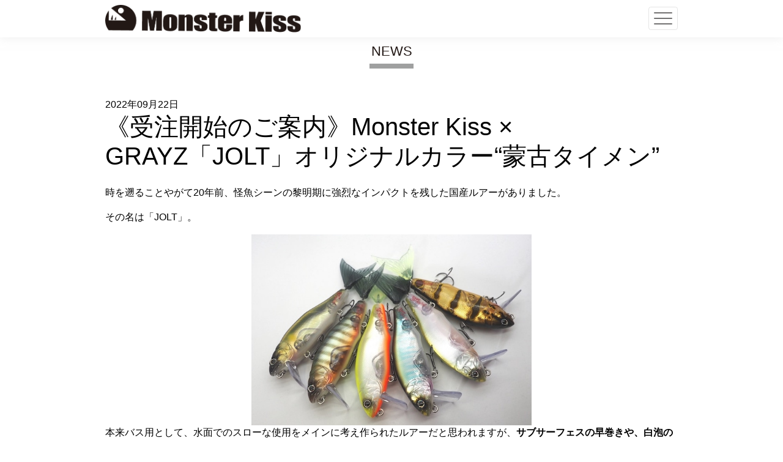

--- FILE ---
content_type: text/html; charset=UTF-8
request_url: https://monsterkiss.co.jp/news/news-20220904/
body_size: 14985
content:
<!doctype html>
<html lang="ja">
<head>
	<meta charset="UTF-8">
	<meta name="viewport" content="width=device-width, initial-scale=1">
	<link rel="profile" href="https://gmpg.org/xfn/11">

	<meta name='robots' content='index, follow, max-image-preview:large, max-snippet:-1, max-video-preview:-1' />

	<!-- This site is optimized with the Yoast SEO plugin v25.6 - https://yoast.com/wordpress/plugins/seo/ -->
	<title>《受注開始のご案内》Monster Kiss × GRAYZ「JOLT」オリジナルカラー“蒙古タイメン” - Monster Kiss モンスターキス</title>
	<link rel="canonical" href="https://monsterkiss.co.jp/news/news-20220904/" />
	<meta property="og:locale" content="ja_JP" />
	<meta property="og:type" content="article" />
	<meta property="og:title" content="《受注開始のご案内》Monster Kiss × GRAYZ「JOLT」オリジナルカラー“蒙古タイメン” - Monster Kiss モンスターキス" />
	<meta property="og:description" content="時を遡ることやがて20年前、怪魚シーンの黎明期に強烈なインパクトを残した国産ルアーがありました。 そ..." />
	<meta property="og:url" content="https://monsterkiss.co.jp/news/news-20220904/" />
	<meta property="og:site_name" content="Monster Kiss モンスターキス" />
	<meta property="article:modified_time" content="2022-09-22T19:55:06+00:00" />
	<meta property="og:image" content="https://monsterkiss.co.jp/wp-content/uploads/2022/09/taimen-scaled.jpg" />
	<meta property="og:image:width" content="2560" />
	<meta property="og:image:height" content="1707" />
	<meta property="og:image:type" content="image/jpeg" />
	<meta name="twitter:card" content="summary_large_image" />
	<meta name="twitter:label1" content="推定読み取り時間" />
	<meta name="twitter:data1" content="5分" />
	<script type="application/ld+json" class="yoast-schema-graph">{"@context":"https://schema.org","@graph":[{"@type":"WebPage","@id":"https://monsterkiss.co.jp/news/news-20220904/","url":"https://monsterkiss.co.jp/news/news-20220904/","name":"《受注開始のご案内》Monster Kiss × GRAYZ「JOLT」オリジナルカラー“蒙古タイメン” - Monster Kiss モンスターキス","isPartOf":{"@id":"https://monsterkiss.co.jp/#website"},"primaryImageOfPage":{"@id":"https://monsterkiss.co.jp/news/news-20220904/#primaryimage"},"image":{"@id":"https://monsterkiss.co.jp/news/news-20220904/#primaryimage"},"thumbnailUrl":"https://monsterkiss.co.jp/wp-content/uploads/2022/09/taimen-scaled.jpg","datePublished":"2022-09-22T01:20:53+00:00","dateModified":"2022-09-22T19:55:06+00:00","breadcrumb":{"@id":"https://monsterkiss.co.jp/news/news-20220904/#breadcrumb"},"inLanguage":"ja","potentialAction":[{"@type":"ReadAction","target":["https://monsterkiss.co.jp/news/news-20220904/"]}]},{"@type":"ImageObject","inLanguage":"ja","@id":"https://monsterkiss.co.jp/news/news-20220904/#primaryimage","url":"https://monsterkiss.co.jp/wp-content/uploads/2022/09/taimen-scaled.jpg","contentUrl":"https://monsterkiss.co.jp/wp-content/uploads/2022/09/taimen-scaled.jpg","width":2560,"height":1707},{"@type":"BreadcrumbList","@id":"https://monsterkiss.co.jp/news/news-20220904/#breadcrumb","itemListElement":[{"@type":"ListItem","position":1,"name":"ホーム","item":"https://monsterkiss.co.jp/"},{"@type":"ListItem","position":2,"name":"NEWS","item":"https://monsterkiss.co.jp/news/"},{"@type":"ListItem","position":3,"name":"《受注開始のご案内》Monster Kiss × GRAYZ「JOLT」オリジナルカラー“蒙古タイメン”"}]},{"@type":"WebSite","@id":"https://monsterkiss.co.jp/#website","url":"https://monsterkiss.co.jp/","name":"Monster Kiss モンスターキス","description":"Monster Kiss モンスターキス","publisher":{"@id":"https://monsterkiss.co.jp/#organization"},"potentialAction":[{"@type":"SearchAction","target":{"@type":"EntryPoint","urlTemplate":"https://monsterkiss.co.jp/?s={search_term_string}"},"query-input":{"@type":"PropertyValueSpecification","valueRequired":true,"valueName":"search_term_string"}}],"inLanguage":"ja"},{"@type":"Organization","@id":"https://monsterkiss.co.jp/#organization","name":"Monster Kiss モンスターキス","url":"https://monsterkiss.co.jp/","logo":{"@type":"ImageObject","inLanguage":"ja","@id":"https://monsterkiss.co.jp/#/schema/logo/image/","url":"https://monsterkiss.co.jp/wp-content/uploads/2021/11/header-logo.png","contentUrl":"https://monsterkiss.co.jp/wp-content/uploads/2021/11/header-logo.png","width":669,"height":94,"caption":"Monster Kiss モンスターキス"},"image":{"@id":"https://monsterkiss.co.jp/#/schema/logo/image/"}}]}</script>
	<!-- / Yoast SEO plugin. -->


<link rel='dns-prefetch' href='//cdn.jsdelivr.net' />
<link rel='dns-prefetch' href='//www.googletagmanager.com' />
<link rel="alternate" type="application/rss+xml" title="Monster Kiss モンスターキス &raquo; フィード" href="https://monsterkiss.co.jp/feed/" />
<link rel="alternate" type="application/rss+xml" title="Monster Kiss モンスターキス &raquo; コメントフィード" href="https://monsterkiss.co.jp/comments/feed/" />
<link rel="alternate" title="oEmbed (JSON)" type="application/json+oembed" href="https://monsterkiss.co.jp/wp-json/oembed/1.0/embed?url=https%3A%2F%2Fmonsterkiss.co.jp%2Fnews%2Fnews-20220904%2F" />
<link rel="alternate" title="oEmbed (XML)" type="text/xml+oembed" href="https://monsterkiss.co.jp/wp-json/oembed/1.0/embed?url=https%3A%2F%2Fmonsterkiss.co.jp%2Fnews%2Fnews-20220904%2F&#038;format=xml" />
<style id='wp-img-auto-sizes-contain-inline-css' type='text/css'>
img:is([sizes=auto i],[sizes^="auto," i]){contain-intrinsic-size:3000px 1500px}
/*# sourceURL=wp-img-auto-sizes-contain-inline-css */
</style>
<style id='wp-emoji-styles-inline-css' type='text/css'>

	img.wp-smiley, img.emoji {
		display: inline !important;
		border: none !important;
		box-shadow: none !important;
		height: 1em !important;
		width: 1em !important;
		margin: 0 0.07em !important;
		vertical-align: -0.1em !important;
		background: none !important;
		padding: 0 !important;
	}
/*# sourceURL=wp-emoji-styles-inline-css */
</style>
<style id='wp-block-library-inline-css' type='text/css'>
:root{--wp-block-synced-color:#7a00df;--wp-block-synced-color--rgb:122,0,223;--wp-bound-block-color:var(--wp-block-synced-color);--wp-editor-canvas-background:#ddd;--wp-admin-theme-color:#007cba;--wp-admin-theme-color--rgb:0,124,186;--wp-admin-theme-color-darker-10:#006ba1;--wp-admin-theme-color-darker-10--rgb:0,107,160.5;--wp-admin-theme-color-darker-20:#005a87;--wp-admin-theme-color-darker-20--rgb:0,90,135;--wp-admin-border-width-focus:2px}@media (min-resolution:192dpi){:root{--wp-admin-border-width-focus:1.5px}}.wp-element-button{cursor:pointer}:root .has-very-light-gray-background-color{background-color:#eee}:root .has-very-dark-gray-background-color{background-color:#313131}:root .has-very-light-gray-color{color:#eee}:root .has-very-dark-gray-color{color:#313131}:root .has-vivid-green-cyan-to-vivid-cyan-blue-gradient-background{background:linear-gradient(135deg,#00d084,#0693e3)}:root .has-purple-crush-gradient-background{background:linear-gradient(135deg,#34e2e4,#4721fb 50%,#ab1dfe)}:root .has-hazy-dawn-gradient-background{background:linear-gradient(135deg,#faaca8,#dad0ec)}:root .has-subdued-olive-gradient-background{background:linear-gradient(135deg,#fafae1,#67a671)}:root .has-atomic-cream-gradient-background{background:linear-gradient(135deg,#fdd79a,#004a59)}:root .has-nightshade-gradient-background{background:linear-gradient(135deg,#330968,#31cdcf)}:root .has-midnight-gradient-background{background:linear-gradient(135deg,#020381,#2874fc)}:root{--wp--preset--font-size--normal:16px;--wp--preset--font-size--huge:42px}.has-regular-font-size{font-size:1em}.has-larger-font-size{font-size:2.625em}.has-normal-font-size{font-size:var(--wp--preset--font-size--normal)}.has-huge-font-size{font-size:var(--wp--preset--font-size--huge)}.has-text-align-center{text-align:center}.has-text-align-left{text-align:left}.has-text-align-right{text-align:right}.has-fit-text{white-space:nowrap!important}#end-resizable-editor-section{display:none}.aligncenter{clear:both}.items-justified-left{justify-content:flex-start}.items-justified-center{justify-content:center}.items-justified-right{justify-content:flex-end}.items-justified-space-between{justify-content:space-between}.screen-reader-text{border:0;clip-path:inset(50%);height:1px;margin:-1px;overflow:hidden;padding:0;position:absolute;width:1px;word-wrap:normal!important}.screen-reader-text:focus{background-color:#ddd;clip-path:none;color:#444;display:block;font-size:1em;height:auto;left:5px;line-height:normal;padding:15px 23px 14px;text-decoration:none;top:5px;width:auto;z-index:100000}html :where(.has-border-color){border-style:solid}html :where([style*=border-top-color]){border-top-style:solid}html :where([style*=border-right-color]){border-right-style:solid}html :where([style*=border-bottom-color]){border-bottom-style:solid}html :where([style*=border-left-color]){border-left-style:solid}html :where([style*=border-width]){border-style:solid}html :where([style*=border-top-width]){border-top-style:solid}html :where([style*=border-right-width]){border-right-style:solid}html :where([style*=border-bottom-width]){border-bottom-style:solid}html :where([style*=border-left-width]){border-left-style:solid}html :where(img[class*=wp-image-]){height:auto;max-width:100%}:where(figure){margin:0 0 1em}html :where(.is-position-sticky){--wp-admin--admin-bar--position-offset:var(--wp-admin--admin-bar--height,0px)}@media screen and (max-width:600px){html :where(.is-position-sticky){--wp-admin--admin-bar--position-offset:0px}}

/*# sourceURL=wp-block-library-inline-css */
</style><style id='wp-block-image-inline-css' type='text/css'>
.wp-block-image>a,.wp-block-image>figure>a{display:inline-block}.wp-block-image img{box-sizing:border-box;height:auto;max-width:100%;vertical-align:bottom}@media not (prefers-reduced-motion){.wp-block-image img.hide{visibility:hidden}.wp-block-image img.show{animation:show-content-image .4s}}.wp-block-image[style*=border-radius] img,.wp-block-image[style*=border-radius]>a{border-radius:inherit}.wp-block-image.has-custom-border img{box-sizing:border-box}.wp-block-image.aligncenter{text-align:center}.wp-block-image.alignfull>a,.wp-block-image.alignwide>a{width:100%}.wp-block-image.alignfull img,.wp-block-image.alignwide img{height:auto;width:100%}.wp-block-image .aligncenter,.wp-block-image .alignleft,.wp-block-image .alignright,.wp-block-image.aligncenter,.wp-block-image.alignleft,.wp-block-image.alignright{display:table}.wp-block-image .aligncenter>figcaption,.wp-block-image .alignleft>figcaption,.wp-block-image .alignright>figcaption,.wp-block-image.aligncenter>figcaption,.wp-block-image.alignleft>figcaption,.wp-block-image.alignright>figcaption{caption-side:bottom;display:table-caption}.wp-block-image .alignleft{float:left;margin:.5em 1em .5em 0}.wp-block-image .alignright{float:right;margin:.5em 0 .5em 1em}.wp-block-image .aligncenter{margin-left:auto;margin-right:auto}.wp-block-image :where(figcaption){margin-bottom:1em;margin-top:.5em}.wp-block-image.is-style-circle-mask img{border-radius:9999px}@supports ((-webkit-mask-image:none) or (mask-image:none)) or (-webkit-mask-image:none){.wp-block-image.is-style-circle-mask img{border-radius:0;-webkit-mask-image:url('data:image/svg+xml;utf8,<svg viewBox="0 0 100 100" xmlns="http://www.w3.org/2000/svg"><circle cx="50" cy="50" r="50"/></svg>');mask-image:url('data:image/svg+xml;utf8,<svg viewBox="0 0 100 100" xmlns="http://www.w3.org/2000/svg"><circle cx="50" cy="50" r="50"/></svg>');mask-mode:alpha;-webkit-mask-position:center;mask-position:center;-webkit-mask-repeat:no-repeat;mask-repeat:no-repeat;-webkit-mask-size:contain;mask-size:contain}}:root :where(.wp-block-image.is-style-rounded img,.wp-block-image .is-style-rounded img){border-radius:9999px}.wp-block-image figure{margin:0}.wp-lightbox-container{display:flex;flex-direction:column;position:relative}.wp-lightbox-container img{cursor:zoom-in}.wp-lightbox-container img:hover+button{opacity:1}.wp-lightbox-container button{align-items:center;backdrop-filter:blur(16px) saturate(180%);background-color:#5a5a5a40;border:none;border-radius:4px;cursor:zoom-in;display:flex;height:20px;justify-content:center;opacity:0;padding:0;position:absolute;right:16px;text-align:center;top:16px;width:20px;z-index:100}@media not (prefers-reduced-motion){.wp-lightbox-container button{transition:opacity .2s ease}}.wp-lightbox-container button:focus-visible{outline:3px auto #5a5a5a40;outline:3px auto -webkit-focus-ring-color;outline-offset:3px}.wp-lightbox-container button:hover{cursor:pointer;opacity:1}.wp-lightbox-container button:focus{opacity:1}.wp-lightbox-container button:focus,.wp-lightbox-container button:hover,.wp-lightbox-container button:not(:hover):not(:active):not(.has-background){background-color:#5a5a5a40;border:none}.wp-lightbox-overlay{box-sizing:border-box;cursor:zoom-out;height:100vh;left:0;overflow:hidden;position:fixed;top:0;visibility:hidden;width:100%;z-index:100000}.wp-lightbox-overlay .close-button{align-items:center;cursor:pointer;display:flex;justify-content:center;min-height:40px;min-width:40px;padding:0;position:absolute;right:calc(env(safe-area-inset-right) + 16px);top:calc(env(safe-area-inset-top) + 16px);z-index:5000000}.wp-lightbox-overlay .close-button:focus,.wp-lightbox-overlay .close-button:hover,.wp-lightbox-overlay .close-button:not(:hover):not(:active):not(.has-background){background:none;border:none}.wp-lightbox-overlay .lightbox-image-container{height:var(--wp--lightbox-container-height);left:50%;overflow:hidden;position:absolute;top:50%;transform:translate(-50%,-50%);transform-origin:top left;width:var(--wp--lightbox-container-width);z-index:9999999999}.wp-lightbox-overlay .wp-block-image{align-items:center;box-sizing:border-box;display:flex;height:100%;justify-content:center;margin:0;position:relative;transform-origin:0 0;width:100%;z-index:3000000}.wp-lightbox-overlay .wp-block-image img{height:var(--wp--lightbox-image-height);min-height:var(--wp--lightbox-image-height);min-width:var(--wp--lightbox-image-width);width:var(--wp--lightbox-image-width)}.wp-lightbox-overlay .wp-block-image figcaption{display:none}.wp-lightbox-overlay button{background:none;border:none}.wp-lightbox-overlay .scrim{background-color:#fff;height:100%;opacity:.9;position:absolute;width:100%;z-index:2000000}.wp-lightbox-overlay.active{visibility:visible}@media not (prefers-reduced-motion){.wp-lightbox-overlay.active{animation:turn-on-visibility .25s both}.wp-lightbox-overlay.active img{animation:turn-on-visibility .35s both}.wp-lightbox-overlay.show-closing-animation:not(.active){animation:turn-off-visibility .35s both}.wp-lightbox-overlay.show-closing-animation:not(.active) img{animation:turn-off-visibility .25s both}.wp-lightbox-overlay.zoom.active{animation:none;opacity:1;visibility:visible}.wp-lightbox-overlay.zoom.active .lightbox-image-container{animation:lightbox-zoom-in .4s}.wp-lightbox-overlay.zoom.active .lightbox-image-container img{animation:none}.wp-lightbox-overlay.zoom.active .scrim{animation:turn-on-visibility .4s forwards}.wp-lightbox-overlay.zoom.show-closing-animation:not(.active){animation:none}.wp-lightbox-overlay.zoom.show-closing-animation:not(.active) .lightbox-image-container{animation:lightbox-zoom-out .4s}.wp-lightbox-overlay.zoom.show-closing-animation:not(.active) .lightbox-image-container img{animation:none}.wp-lightbox-overlay.zoom.show-closing-animation:not(.active) .scrim{animation:turn-off-visibility .4s forwards}}@keyframes show-content-image{0%{visibility:hidden}99%{visibility:hidden}to{visibility:visible}}@keyframes turn-on-visibility{0%{opacity:0}to{opacity:1}}@keyframes turn-off-visibility{0%{opacity:1;visibility:visible}99%{opacity:0;visibility:visible}to{opacity:0;visibility:hidden}}@keyframes lightbox-zoom-in{0%{transform:translate(calc((-100vw + var(--wp--lightbox-scrollbar-width))/2 + var(--wp--lightbox-initial-left-position)),calc(-50vh + var(--wp--lightbox-initial-top-position))) scale(var(--wp--lightbox-scale))}to{transform:translate(-50%,-50%) scale(1)}}@keyframes lightbox-zoom-out{0%{transform:translate(-50%,-50%) scale(1);visibility:visible}99%{visibility:visible}to{transform:translate(calc((-100vw + var(--wp--lightbox-scrollbar-width))/2 + var(--wp--lightbox-initial-left-position)),calc(-50vh + var(--wp--lightbox-initial-top-position))) scale(var(--wp--lightbox-scale));visibility:hidden}}
/*# sourceURL=https://monsterkiss.co.jp/wp-includes/blocks/image/style.min.css */
</style>
<style id='global-styles-inline-css' type='text/css'>
:root{--wp--preset--aspect-ratio--square: 1;--wp--preset--aspect-ratio--4-3: 4/3;--wp--preset--aspect-ratio--3-4: 3/4;--wp--preset--aspect-ratio--3-2: 3/2;--wp--preset--aspect-ratio--2-3: 2/3;--wp--preset--aspect-ratio--16-9: 16/9;--wp--preset--aspect-ratio--9-16: 9/16;--wp--preset--color--black: #000000;--wp--preset--color--cyan-bluish-gray: #abb8c3;--wp--preset--color--white: #ffffff;--wp--preset--color--pale-pink: #f78da7;--wp--preset--color--vivid-red: #cf2e2e;--wp--preset--color--luminous-vivid-orange: #ff6900;--wp--preset--color--luminous-vivid-amber: #fcb900;--wp--preset--color--light-green-cyan: #7bdcb5;--wp--preset--color--vivid-green-cyan: #00d084;--wp--preset--color--pale-cyan-blue: #8ed1fc;--wp--preset--color--vivid-cyan-blue: #0693e3;--wp--preset--color--vivid-purple: #9b51e0;--wp--preset--gradient--vivid-cyan-blue-to-vivid-purple: linear-gradient(135deg,rgb(6,147,227) 0%,rgb(155,81,224) 100%);--wp--preset--gradient--light-green-cyan-to-vivid-green-cyan: linear-gradient(135deg,rgb(122,220,180) 0%,rgb(0,208,130) 100%);--wp--preset--gradient--luminous-vivid-amber-to-luminous-vivid-orange: linear-gradient(135deg,rgb(252,185,0) 0%,rgb(255,105,0) 100%);--wp--preset--gradient--luminous-vivid-orange-to-vivid-red: linear-gradient(135deg,rgb(255,105,0) 0%,rgb(207,46,46) 100%);--wp--preset--gradient--very-light-gray-to-cyan-bluish-gray: linear-gradient(135deg,rgb(238,238,238) 0%,rgb(169,184,195) 100%);--wp--preset--gradient--cool-to-warm-spectrum: linear-gradient(135deg,rgb(74,234,220) 0%,rgb(151,120,209) 20%,rgb(207,42,186) 40%,rgb(238,44,130) 60%,rgb(251,105,98) 80%,rgb(254,248,76) 100%);--wp--preset--gradient--blush-light-purple: linear-gradient(135deg,rgb(255,206,236) 0%,rgb(152,150,240) 100%);--wp--preset--gradient--blush-bordeaux: linear-gradient(135deg,rgb(254,205,165) 0%,rgb(254,45,45) 50%,rgb(107,0,62) 100%);--wp--preset--gradient--luminous-dusk: linear-gradient(135deg,rgb(255,203,112) 0%,rgb(199,81,192) 50%,rgb(65,88,208) 100%);--wp--preset--gradient--pale-ocean: linear-gradient(135deg,rgb(255,245,203) 0%,rgb(182,227,212) 50%,rgb(51,167,181) 100%);--wp--preset--gradient--electric-grass: linear-gradient(135deg,rgb(202,248,128) 0%,rgb(113,206,126) 100%);--wp--preset--gradient--midnight: linear-gradient(135deg,rgb(2,3,129) 0%,rgb(40,116,252) 100%);--wp--preset--font-size--small: 13px;--wp--preset--font-size--medium: 20px;--wp--preset--font-size--large: 36px;--wp--preset--font-size--x-large: 42px;--wp--preset--spacing--20: 0.44rem;--wp--preset--spacing--30: 0.67rem;--wp--preset--spacing--40: 1rem;--wp--preset--spacing--50: 1.5rem;--wp--preset--spacing--60: 2.25rem;--wp--preset--spacing--70: 3.38rem;--wp--preset--spacing--80: 5.06rem;--wp--preset--shadow--natural: 6px 6px 9px rgba(0, 0, 0, 0.2);--wp--preset--shadow--deep: 12px 12px 50px rgba(0, 0, 0, 0.4);--wp--preset--shadow--sharp: 6px 6px 0px rgba(0, 0, 0, 0.2);--wp--preset--shadow--outlined: 6px 6px 0px -3px rgb(255, 255, 255), 6px 6px rgb(0, 0, 0);--wp--preset--shadow--crisp: 6px 6px 0px rgb(0, 0, 0);}:where(.is-layout-flex){gap: 0.5em;}:where(.is-layout-grid){gap: 0.5em;}body .is-layout-flex{display: flex;}.is-layout-flex{flex-wrap: wrap;align-items: center;}.is-layout-flex > :is(*, div){margin: 0;}body .is-layout-grid{display: grid;}.is-layout-grid > :is(*, div){margin: 0;}:where(.wp-block-columns.is-layout-flex){gap: 2em;}:where(.wp-block-columns.is-layout-grid){gap: 2em;}:where(.wp-block-post-template.is-layout-flex){gap: 1.25em;}:where(.wp-block-post-template.is-layout-grid){gap: 1.25em;}.has-black-color{color: var(--wp--preset--color--black) !important;}.has-cyan-bluish-gray-color{color: var(--wp--preset--color--cyan-bluish-gray) !important;}.has-white-color{color: var(--wp--preset--color--white) !important;}.has-pale-pink-color{color: var(--wp--preset--color--pale-pink) !important;}.has-vivid-red-color{color: var(--wp--preset--color--vivid-red) !important;}.has-luminous-vivid-orange-color{color: var(--wp--preset--color--luminous-vivid-orange) !important;}.has-luminous-vivid-amber-color{color: var(--wp--preset--color--luminous-vivid-amber) !important;}.has-light-green-cyan-color{color: var(--wp--preset--color--light-green-cyan) !important;}.has-vivid-green-cyan-color{color: var(--wp--preset--color--vivid-green-cyan) !important;}.has-pale-cyan-blue-color{color: var(--wp--preset--color--pale-cyan-blue) !important;}.has-vivid-cyan-blue-color{color: var(--wp--preset--color--vivid-cyan-blue) !important;}.has-vivid-purple-color{color: var(--wp--preset--color--vivid-purple) !important;}.has-black-background-color{background-color: var(--wp--preset--color--black) !important;}.has-cyan-bluish-gray-background-color{background-color: var(--wp--preset--color--cyan-bluish-gray) !important;}.has-white-background-color{background-color: var(--wp--preset--color--white) !important;}.has-pale-pink-background-color{background-color: var(--wp--preset--color--pale-pink) !important;}.has-vivid-red-background-color{background-color: var(--wp--preset--color--vivid-red) !important;}.has-luminous-vivid-orange-background-color{background-color: var(--wp--preset--color--luminous-vivid-orange) !important;}.has-luminous-vivid-amber-background-color{background-color: var(--wp--preset--color--luminous-vivid-amber) !important;}.has-light-green-cyan-background-color{background-color: var(--wp--preset--color--light-green-cyan) !important;}.has-vivid-green-cyan-background-color{background-color: var(--wp--preset--color--vivid-green-cyan) !important;}.has-pale-cyan-blue-background-color{background-color: var(--wp--preset--color--pale-cyan-blue) !important;}.has-vivid-cyan-blue-background-color{background-color: var(--wp--preset--color--vivid-cyan-blue) !important;}.has-vivid-purple-background-color{background-color: var(--wp--preset--color--vivid-purple) !important;}.has-black-border-color{border-color: var(--wp--preset--color--black) !important;}.has-cyan-bluish-gray-border-color{border-color: var(--wp--preset--color--cyan-bluish-gray) !important;}.has-white-border-color{border-color: var(--wp--preset--color--white) !important;}.has-pale-pink-border-color{border-color: var(--wp--preset--color--pale-pink) !important;}.has-vivid-red-border-color{border-color: var(--wp--preset--color--vivid-red) !important;}.has-luminous-vivid-orange-border-color{border-color: var(--wp--preset--color--luminous-vivid-orange) !important;}.has-luminous-vivid-amber-border-color{border-color: var(--wp--preset--color--luminous-vivid-amber) !important;}.has-light-green-cyan-border-color{border-color: var(--wp--preset--color--light-green-cyan) !important;}.has-vivid-green-cyan-border-color{border-color: var(--wp--preset--color--vivid-green-cyan) !important;}.has-pale-cyan-blue-border-color{border-color: var(--wp--preset--color--pale-cyan-blue) !important;}.has-vivid-cyan-blue-border-color{border-color: var(--wp--preset--color--vivid-cyan-blue) !important;}.has-vivid-purple-border-color{border-color: var(--wp--preset--color--vivid-purple) !important;}.has-vivid-cyan-blue-to-vivid-purple-gradient-background{background: var(--wp--preset--gradient--vivid-cyan-blue-to-vivid-purple) !important;}.has-light-green-cyan-to-vivid-green-cyan-gradient-background{background: var(--wp--preset--gradient--light-green-cyan-to-vivid-green-cyan) !important;}.has-luminous-vivid-amber-to-luminous-vivid-orange-gradient-background{background: var(--wp--preset--gradient--luminous-vivid-amber-to-luminous-vivid-orange) !important;}.has-luminous-vivid-orange-to-vivid-red-gradient-background{background: var(--wp--preset--gradient--luminous-vivid-orange-to-vivid-red) !important;}.has-very-light-gray-to-cyan-bluish-gray-gradient-background{background: var(--wp--preset--gradient--very-light-gray-to-cyan-bluish-gray) !important;}.has-cool-to-warm-spectrum-gradient-background{background: var(--wp--preset--gradient--cool-to-warm-spectrum) !important;}.has-blush-light-purple-gradient-background{background: var(--wp--preset--gradient--blush-light-purple) !important;}.has-blush-bordeaux-gradient-background{background: var(--wp--preset--gradient--blush-bordeaux) !important;}.has-luminous-dusk-gradient-background{background: var(--wp--preset--gradient--luminous-dusk) !important;}.has-pale-ocean-gradient-background{background: var(--wp--preset--gradient--pale-ocean) !important;}.has-electric-grass-gradient-background{background: var(--wp--preset--gradient--electric-grass) !important;}.has-midnight-gradient-background{background: var(--wp--preset--gradient--midnight) !important;}.has-small-font-size{font-size: var(--wp--preset--font-size--small) !important;}.has-medium-font-size{font-size: var(--wp--preset--font-size--medium) !important;}.has-large-font-size{font-size: var(--wp--preset--font-size--large) !important;}.has-x-large-font-size{font-size: var(--wp--preset--font-size--x-large) !important;}
/*# sourceURL=global-styles-inline-css */
</style>

<style id='classic-theme-styles-inline-css' type='text/css'>
/*! This file is auto-generated */
.wp-block-button__link{color:#fff;background-color:#32373c;border-radius:9999px;box-shadow:none;text-decoration:none;padding:calc(.667em + 2px) calc(1.333em + 2px);font-size:1.125em}.wp-block-file__button{background:#32373c;color:#fff;text-decoration:none}
/*# sourceURL=/wp-includes/css/classic-themes.min.css */
</style>
<link rel='stylesheet' id='contact-form-7-css' href='https://monsterkiss.co.jp/wp-content/plugins/contact-form-7/includes/css/styles.css?ver=6.1' type='text/css' media='all' />
<link rel='stylesheet' id='copy-the-code-css' href='https://monsterkiss.co.jp/wp-content/plugins/copy-the-code/assets/css/copy-the-code.css?ver=4.0.5' type='text/css' media='all' />
<link rel='stylesheet' id='ctc-copy-inline-css' href='https://monsterkiss.co.jp/wp-content/plugins/copy-the-code/assets/css/copy-inline.css?ver=4.0.5' type='text/css' media='all' />
<link rel='stylesheet' id='pz-linkcard-css-css' href='//monsterkiss.co.jp/wp-content/uploads/pz-linkcard/style/style.min.css?ver=2.5.6.5.3' type='text/css' media='all' />
<link rel='stylesheet' id='bootstrap5-css' href='https://cdn.jsdelivr.net/npm/bootstrap@5.1.3/dist/css/bootstrap.min.css?ver=5.1.3' type='text/css' media='all' />
<link rel='stylesheet' id='monster-kiss-style-css' href='https://monsterkiss.co.jp/wp-content/themes/monster-kiss/style.css?ver=1.0' type='text/css' media='all' />
<link rel='stylesheet' id='monster-kiss-custom-style-css' href='https://monsterkiss.co.jp/wp-content/themes/monster-kiss/css/main2021.min.css?ver=1753494466' type='text/css' media='all' />
<link rel='stylesheet' id='fontawesome-css' href='https://monsterkiss.co.jp/wp-content/themes/monster-kiss/css/all.min.css?ver=6.0' type='text/css' media='all' />
<link rel='stylesheet' id='wp-block-paragraph-css' href='https://monsterkiss.co.jp/wp-includes/blocks/paragraph/style.min.css?ver=6.9' type='text/css' media='all' />
<script type="text/javascript" src="https://monsterkiss.co.jp/wp-includes/js/jquery/jquery.min.js?ver=3.7.1" id="jquery-core-js"></script>
<script type="text/javascript" src="https://monsterkiss.co.jp/wp-includes/js/jquery/jquery-migrate.min.js?ver=3.4.1" id="jquery-migrate-js"></script>

<!-- Site Kit によって追加された Google タグ（gtag.js）スニペット -->
<!-- Google アナリティクス スニペット (Site Kit が追加) -->
<script type="text/javascript" src="https://www.googletagmanager.com/gtag/js?id=G-XE6JFRHLD9" id="google_gtagjs-js" async></script>
<script type="text/javascript" id="google_gtagjs-js-after">
/* <![CDATA[ */
window.dataLayer = window.dataLayer || [];function gtag(){dataLayer.push(arguments);}
gtag("set","linker",{"domains":["monsterkiss.co.jp"]});
gtag("js", new Date());
gtag("set", "developer_id.dZTNiMT", true);
gtag("config", "G-XE6JFRHLD9");
//# sourceURL=google_gtagjs-js-after
/* ]]> */
</script>
<link rel="https://api.w.org/" href="https://monsterkiss.co.jp/wp-json/" /><link rel="alternate" title="JSON" type="application/json" href="https://monsterkiss.co.jp/wp-json/wp/v2/news/5266" /><link rel="EditURI" type="application/rsd+xml" title="RSD" href="https://monsterkiss.co.jp/xmlrpc.php?rsd" />
<meta name="generator" content="WordPress 6.9" />
<link rel='shortlink' href='https://monsterkiss.co.jp/?p=5266' />
<meta name="generator" content="Site Kit by Google 1.158.0" /><link rel="icon" href="https://monsterkiss.co.jp/wp-content/uploads/2022/01/cropped-icon_mk_jp-32x32.jpg" sizes="32x32" />
<link rel="icon" href="https://monsterkiss.co.jp/wp-content/uploads/2022/01/cropped-icon_mk_jp-192x192.jpg" sizes="192x192" />
<link rel="apple-touch-icon" href="https://monsterkiss.co.jp/wp-content/uploads/2022/01/cropped-icon_mk_jp-180x180.jpg" />
<meta name="msapplication-TileImage" content="https://monsterkiss.co.jp/wp-content/uploads/2022/01/cropped-icon_mk_jp-270x270.jpg" />
		<style type="text/css" id="wp-custom-css">
			.d-flex-center{
	display: flex;
	justify-content: center;
}

/* youtube-wrap */
@media (max-width: 767.98px){
	.youtube-wrap iframe{
		height: calc( (100vw - 1.5rem )  * 9 / 16);
	}
}		</style>
		</head>

<body class="wp-singular news-template-default single single-news postid-5266 wp-custom-logo wp-theme-monster-kiss no-sidebar">
<div id="page" class="site">
	<a class="skip-link screen-reader-text" href="#content">Skip to content</a>

	<header id="masthead" class="site-header">
        <nav class="navbar fixed-top navbar-light bg-white">
            <div class="container">
                <div class="site-branding">
                                                                <div class="site-title">
                            <a href="https://monsterkiss.co.jp/" class="navbar-brand" rel="home"><img width="320" height="45" src="https://monsterkiss.co.jp/wp-content/uploads/2021/11/header-logo.png" class="img-fluid" alt="Monster Kiss モンスターキス" decoding="async" srcset="https://monsterkiss.co.jp/wp-content/uploads/2021/11/header-logo.png 669w, https://monsterkiss.co.jp/wp-content/uploads/2021/11/header-logo-300x42.png 300w" sizes="(max-width: 320px) 100vw, 320px" /></a>
                        </div>
                                    </div><!-- .site-branding -->
                                <button id="navbar-toggler" class="navbar-toggler" type="button" >
                    <span></span>
                    <span></span>
                    <span></span>
                </button>
            </div>
            <div class="navbar-collapse" id="navbarSupportedContent">
                <div class="btn-menu-close">
                    <span></span>
                    <span></span>
                </div>
	                            <div class="logo-wrap">
                    <a href="https://monsterkiss.co.jp/">
	                <img width="320" height="45" src="https://monsterkiss.co.jp/wp-content/uploads/2021/11/header-logo.png" class="img-fluid" alt="Monster Kiss モンスターキス" decoding="async" srcset="https://monsterkiss.co.jp/wp-content/uploads/2021/11/header-logo.png 669w, https://monsterkiss.co.jp/wp-content/uploads/2021/11/header-logo-300x42.png 300w" sizes="(max-width: 320px) 100vw, 320px" />                    </a>
                </div>
	                            <ul class="navbar-nav"><li id="menu-item-111" class="menu-item menu-item-type-post_type menu-item-object-page menu-item-111"><a class='nav-link' href="https://monsterkiss.co.jp/news/">NEWS</a></li>
<li id="menu-item-112" class="menu-item menu-item-type-post_type menu-item-object-page menu-item-112"><a class='nav-link' href="https://monsterkiss.co.jp/history/">HISTORY</a></li>
<li id="menu-item-117" class="menu-item menu-item-type-post_type_archive menu-item-object-product menu-item-117"><a class='nav-link' href="https://monsterkiss.co.jp/product/">PRODUCTS</a></li>
<li id="menu-item-11357" class="menu-item menu-item-type-post_type_archive menu-item-object-post menu-item-11357"><a class='nav-link' href="https://monsterkiss.co.jp/reports/">REPORT</a></li>
<li id="menu-item-11356" class="menu-item menu-item-type-post_type_archive menu-item-object-target menu-item-11356"><a class='nav-link' href="https://monsterkiss.co.jp/target/">TARGET</a></li>
<li id="menu-item-118" class="menu-item menu-item-type-post_type menu-item-object-page menu-item-118"><a class='nav-link' href="https://monsterkiss.co.jp/field-tester/">FIELD TESTER</a></li>
<li id="menu-item-119" class="menu-item menu-item-type-custom menu-item-object-custom menu-item-119"><a class='nav-link' target="_blank" href="https://monsterkiss.official.ec">OFFICIAL ONLINE STORE</a></li>
<li id="menu-item-120" class="menu-item menu-item-type-post_type menu-item-object-page menu-item-120"><a class='nav-link' href="https://monsterkiss.co.jp/shoplist/">SHOP LIST</a></li>
<li id="menu-item-671" class="menu-item menu-item-type-post_type menu-item-object-page menu-item-671"><a class='nav-link' href="https://monsterkiss.co.jp/contact/">CONTACT</a></li>
</ul>                <div class="sns-link">
	<a href="https://www.youtube.com/channel/UC-Ts460PCFh4XdrWMlk3wnw" class="mx-3">
		<img src="https://monsterkiss.co.jp/wp-content/themes/monster-kiss/img/common/youtube-black.png" class="" alt="youtube">
	</a>
	<a href="https://www.facebook.com/monsterkiss97" class="mx-3">
		<img src="https://monsterkiss.co.jp/wp-content/themes/monster-kiss/img/common/facebook-black.png" class="" alt="facebook">
	</a>
	<a href="https://twitter.com/monkissofficial" class="mx-3">
		<img src="https://monsterkiss.co.jp/wp-content/themes/monster-kiss/img/common/X-black.png" class="" alt="X(twitter)">
	</a>
	<a href="https://www.instagram.com/monsterkiss_official/?hl=ja" class="mx-3">
		<img src="https://monsterkiss.co.jp/wp-content/themes/monster-kiss/img/common/instagram-black.png" class="" alt="instagram">
	</a>
</div>            </div>
        </nav><!-- #site-navigation -->
	</header><!-- #masthead -->

	<div id="content" class="site-content">

    <div id="primary" class="content-area container">
        <main id="main" class="site-main">
            <header class="page-header">
                <h2 class="text-center mb-4">
                    <span class="heading-underline pb-2">
                                                    NEWS
                                            </span>
                </h2>
            </header>

            
<article id="post-5266" class="post-5266 news type-news status-publish has-post-thumbnail hentry">
	<header class="entry-header">
		<span class="posted-on"><time class="entry-date published updated" datetime="2022-09-22T10:20:53+09:00">2022年09月22日</time></span>		<h1 class="entry-title">《受注開始のご案内》Monster Kiss × GRAYZ「JOLT」オリジナルカラー“蒙古タイメン”</h1>	</header><!-- .entry-header -->

	
	<div class="entry-content">
		
<p>時を遡ることやがて20年前、怪魚シーンの黎明期に強烈なインパクトを残した国産ルアーがありました。</p>



<p>その名は「JOLT」。</p>


<div class="wp-block-image">
<figure class="aligncenter size-full is-resized"><img fetchpriority="high" decoding="async" src="https://monsterkiss.co.jp/wp-content/uploads/2022/09/10fb6053ce77423240855285481ec16b.jpg" alt="" class="wp-image-5275" width="458" height="311" srcset="https://monsterkiss.co.jp/wp-content/uploads/2022/09/10fb6053ce77423240855285481ec16b.jpg 610w, https://monsterkiss.co.jp/wp-content/uploads/2022/09/10fb6053ce77423240855285481ec16b-300x204.jpg 300w" sizes="(max-width: 458px) 100vw, 458px" /></figure>
</div>


<p>本来バス用として、水面でのスローな使用をメインに考え作られたルアーだと思われますが、<strong>サブサーフェスの早巻きや、白泡の激流で強波動を放ち続けることができる、類稀なアクションの安定性</strong>を有しています。</p>



<p>また、<strong>実測95mmでファット形状（高浮力）という絶妙なサイズ感により、重い大型フックの搭載が可能</strong>で、その場合もアクションが大きく変化（弱化）することはなく、<strong>サイズ感以上のアピール力で、これまで数々の“怪魚”たちを狂わせてきました。</strong></p>


<div class="wp-block-image">
<figure class="aligncenter size-large is-resized"><img decoding="async" src="https://monsterkiss.co.jp/wp-content/uploads/2022/09/a55edd00aec7c13b66aa6bd547d45621-1024x684.jpg" alt="" class="wp-image-5277" width="512" height="342" srcset="https://monsterkiss.co.jp/wp-content/uploads/2022/09/a55edd00aec7c13b66aa6bd547d45621-1024x684.jpg 1024w, https://monsterkiss.co.jp/wp-content/uploads/2022/09/a55edd00aec7c13b66aa6bd547d45621-300x200.jpg 300w, https://monsterkiss.co.jp/wp-content/uploads/2022/09/a55edd00aec7c13b66aa6bd547d45621-768x513.jpg 768w, https://monsterkiss.co.jp/wp-content/uploads/2022/09/a55edd00aec7c13b66aa6bd547d45621-1536x1026.jpg 1536w, https://monsterkiss.co.jp/wp-content/uploads/2022/09/a55edd00aec7c13b66aa6bd547d45621-2048x1368.jpg 2048w" sizes="(max-width: 512px) 100vw, 512px" /></figure>
</div>


<p>一時市場から消えた時には、バスアングラーはもちろん、“怪魚”指向のアングラーからも探し求める声が絶えなかった、いわば<strong>“元祖・怪魚ルアー”とも呼べる名作</strong>です。</p>



<p><a href="https://monsterkiss.co.jp/field_tester/takuya-kozuka/">小塚拓矢</a>（当時大学生）が、2006年のモンゴル遠征で手にした当時の日本人記録と思われる巨大タイメン136cmも「JOLT」による釣果。</p>


<div class="wp-block-image">
<figure class="aligncenter size-large is-resized"><img decoding="async" src="https://monsterkiss.co.jp/wp-content/uploads/2022/09/画像-004-1024x768.jpg" alt="" class="wp-image-5267" width="512" height="384" srcset="https://monsterkiss.co.jp/wp-content/uploads/2022/09/画像-004-1024x768.jpg 1024w, https://monsterkiss.co.jp/wp-content/uploads/2022/09/画像-004-300x225.jpg 300w, https://monsterkiss.co.jp/wp-content/uploads/2022/09/画像-004-768x576.jpg 768w, https://monsterkiss.co.jp/wp-content/uploads/2022/09/画像-004-1536x1152.jpg 1536w, https://monsterkiss.co.jp/wp-content/uploads/2022/09/画像-004-2048x1536.jpg 2048w" sizes="(max-width: 512px) 100vw, 512px" /></figure>
</div>


<p>2019年、10年以上ぶりの再訪でも、旅のメモリアルフィッシュを連れてきたのはやっぱり「JOLT」。</p>


<div class="wp-block-image">
<figure class="aligncenter size-large is-resized"><img loading="lazy" decoding="async" src="https://monsterkiss.co.jp/wp-content/uploads/2022/09/IMG_3412-1024x680.jpg" alt="" class="wp-image-5291" width="512" height="340" srcset="https://monsterkiss.co.jp/wp-content/uploads/2022/09/IMG_3412-1024x680.jpg 1024w, https://monsterkiss.co.jp/wp-content/uploads/2022/09/IMG_3412-300x199.jpg 300w, https://monsterkiss.co.jp/wp-content/uploads/2022/09/IMG_3412-768x510.jpg 768w, https://monsterkiss.co.jp/wp-content/uploads/2022/09/IMG_3412-1536x1020.jpg 1536w, https://monsterkiss.co.jp/wp-content/uploads/2022/09/IMG_3412.jpg 2048w" sizes="auto, (max-width: 512px) 100vw, 512px" /></figure>
</div>


<p>……2022年、蒙古（モンゴル）とタイメンにそのような少なからぬ縁があって、<strong>MonsterKissオリジナルカラー「蒙古タイメン」を発売します！</strong></p>


<div class="wp-block-image">
<figure class="aligncenter size-large is-resized"><img loading="lazy" decoding="async" src="https://monsterkiss.co.jp/wp-content/uploads/2022/09/taimen-1024x683.jpg" alt="" class="wp-image-5288" width="512" height="342" srcset="https://monsterkiss.co.jp/wp-content/uploads/2022/09/taimen-1024x683.jpg 1024w, https://monsterkiss.co.jp/wp-content/uploads/2022/09/taimen-300x200.jpg 300w, https://monsterkiss.co.jp/wp-content/uploads/2022/09/taimen-768x512.jpg 768w, https://monsterkiss.co.jp/wp-content/uploads/2022/09/taimen-1536x1024.jpg 1536w, https://monsterkiss.co.jp/wp-content/uploads/2022/09/taimen-2048x1365.jpg 2048w" sizes="auto, (max-width: 512px) 100vw, 512px" /></figure>
</div>


<p>カラーだけではありません。</p>



<p>フックはカルティバ社のSTBL-66、スプリットリングはバリバス社のパワーリング100LBSを装着し、<strong>2006年の小塚のモンゴル遠征時の仕様（下写真）を再現</strong>しました。</p>


<div class="wp-block-image">
<figure class="aligncenter size-large is-resized"><img loading="lazy" decoding="async" src="https://monsterkiss.co.jp/wp-content/uploads/2022/09/P1190230-1024x702.jpg" alt="" class="wp-image-5268" width="512" height="351" srcset="https://monsterkiss.co.jp/wp-content/uploads/2022/09/P1190230-1024x702.jpg 1024w, https://monsterkiss.co.jp/wp-content/uploads/2022/09/P1190230-300x206.jpg 300w, https://monsterkiss.co.jp/wp-content/uploads/2022/09/P1190230-768x527.jpg 768w, https://monsterkiss.co.jp/wp-content/uploads/2022/09/P1190230-1536x1053.jpg 1536w, https://monsterkiss.co.jp/wp-content/uploads/2022/09/P1190230-2048x1404.jpg 2048w" sizes="auto, (max-width: 512px) 100vw, 512px" /></figure>
</div>


<p>ハードテールは標準搭載しており、そのままの状態（下写真、2006年にパプアンバスの50lbクラスIGFAワールドレコードを樹立した仕様）でお使いいただけます。</p>



<p>取り外せばウォブリングが強化され、泳ぎの安定性も向上します（136cmのタイメンの仕様）。</p>


<div class="wp-block-image">
<figure class="aligncenter size-large is-resized"><img loading="lazy" decoding="async" src="https://monsterkiss.co.jp/wp-content/uploads/2022/09/P3100089-1024x766.jpg" alt="" class="wp-image-5273" width="512" height="383" srcset="https://monsterkiss.co.jp/wp-content/uploads/2022/09/P3100089-1024x766.jpg 1024w, https://monsterkiss.co.jp/wp-content/uploads/2022/09/P3100089-300x224.jpg 300w, https://monsterkiss.co.jp/wp-content/uploads/2022/09/P3100089-768x575.jpg 768w, https://monsterkiss.co.jp/wp-content/uploads/2022/09/P3100089-1536x1149.jpg 1536w, https://monsterkiss.co.jp/wp-content/uploads/2022/09/P3100089-2048x1532.jpg 2048w" sizes="auto, (max-width: 512px) 100vw, 512px" /></figure>
</div>


<p><strong>ワンランク上の強波動、激流での安定性、牙や岩にも耐える強靭なボディ（肉厚）、規格外に太いアイ、固定重心とは思えない飛距離……でありながら、嵩張らないコンパクトさ。</strong></p>



<p>その全てが“怪魚”向き、国内ではとりわけ北海道のイトウ（タイメンと近種）に実績が高いです。</p>



<p>「蒙古タイメン」カラーに限っても、北海道でのテスト時より好反応を得られております。</p>


<div class="wp-block-image">
<figure class="aligncenter size-large is-resized"><img loading="lazy" decoding="async" src="https://monsterkiss.co.jp/wp-content/uploads/2022/09/IMG_1197-1024x768.jpg" alt="" class="wp-image-5272" width="512" height="384" srcset="https://monsterkiss.co.jp/wp-content/uploads/2022/09/IMG_1197-1024x768.jpg 1024w, https://monsterkiss.co.jp/wp-content/uploads/2022/09/IMG_1197-300x225.jpg 300w, https://monsterkiss.co.jp/wp-content/uploads/2022/09/IMG_1197-768x576.jpg 768w, https://monsterkiss.co.jp/wp-content/uploads/2022/09/IMG_1197.jpg 1478w" sizes="auto, (max-width: 512px) 100vw, 512px" /></figure>
</div>


<p>最近、モンゴルに遠征されたモンキスユーザー様に試し釣りをお願いしましたが、早々に嬉しい報告をいただきました。</p>


<div class="wp-block-image">
<figure class="aligncenter size-large is-resized"><img loading="lazy" decoding="async" src="https://monsterkiss.co.jp/wp-content/uploads/2022/09/IMG_1198-1024x768.jpg" alt="" class="wp-image-5271" width="512" height="384" srcset="https://monsterkiss.co.jp/wp-content/uploads/2022/09/IMG_1198-1024x768.jpg 1024w, https://monsterkiss.co.jp/wp-content/uploads/2022/09/IMG_1198-300x225.jpg 300w, https://monsterkiss.co.jp/wp-content/uploads/2022/09/IMG_1198-768x576.jpg 768w, https://monsterkiss.co.jp/wp-content/uploads/2022/09/IMG_1198.jpg 1478w" sizes="auto, (max-width: 512px) 100vw, 512px" /></figure>
</div>

<div class="wp-block-image">
<figure class="aligncenter size-large is-resized"><img loading="lazy" decoding="async" src="https://monsterkiss.co.jp/wp-content/uploads/2022/09/IMG_0481-1024x774.jpg" alt="" class="wp-image-5270" width="512" height="387" srcset="https://monsterkiss.co.jp/wp-content/uploads/2022/09/IMG_0481-1024x774.jpg 1024w, https://monsterkiss.co.jp/wp-content/uploads/2022/09/IMG_0481-300x227.jpg 300w, https://monsterkiss.co.jp/wp-content/uploads/2022/09/IMG_0481-768x581.jpg 768w, https://monsterkiss.co.jp/wp-content/uploads/2022/09/IMG_0481.jpg 1197w" sizes="auto, (max-width: 512px) 100vw, 512px" /></figure>
</div>


<p>たかが色、されど色。</p>



<p><strong>「これが釣れる」以上に、「これで釣りたい」と投げ続けられるルアーこそ、“怪魚ルアー”として夢への道標になると考えます。</strong></p>



<p>本日より<a href="https://monsternet.base.ec/items/26676649">公式セレクトショップMonster BASEで受注開始</a>、発送は9月中を予定しております。</p>


<div class="wp-block-image">
<figure class="aligncenter size-large is-resized"><img loading="lazy" decoding="async" src="https://monsterkiss.co.jp/wp-content/uploads/2022/09/taimen-1024x683.jpg" alt="" class="wp-image-5288" width="512" height="342" srcset="https://monsterkiss.co.jp/wp-content/uploads/2022/09/taimen-1024x683.jpg 1024w, https://monsterkiss.co.jp/wp-content/uploads/2022/09/taimen-300x200.jpg 300w, https://monsterkiss.co.jp/wp-content/uploads/2022/09/taimen-768x512.jpg 768w, https://monsterkiss.co.jp/wp-content/uploads/2022/09/taimen-1536x1024.jpg 1536w, https://monsterkiss.co.jp/wp-content/uploads/2022/09/taimen-2048x1365.jpg 2048w" sizes="auto, (max-width: 512px) 100vw, 512px" /></figure>
</div>	</div><!-- .entry-content -->
</article><!-- #post-5266 -->

            <div class="text-center mt-5">
                                    <a href="https://monsterkiss.co.jp/news/" class="btn">BACK</a>
	                        </div>

        </main><!-- #main -->
    </div>

</div><!-- #content -->

<footer id="colophon" class="site-footer">
    <div class="container">
        <div class="row text-left">
            <div class="col-md-6 col-12 order-1 order-md-2">
		        <div class="sns-link">
	<a href="https://www.youtube.com/channel/UC-Ts460PCFh4XdrWMlk3wnw" class="mx-3" target="_blank">
		<img src="https://monsterkiss.co.jp/wp-content/themes/monster-kiss/img/common/youtube-white.png" width="90px" class="" alt="youtube">
	</a>
	<a href="https://www.facebook.com/monsterkiss97" class="mx-3" target="_blank">
		<img src="https://monsterkiss.co.jp/wp-content/themes/monster-kiss/img/common/facebook-white.png" width="36px" class="" alt="facebook">
	</a>
	<a href="https://twitter.com/monkissofficial" class="mx-3" target="_blank">
		<img src="https://monsterkiss.co.jp/wp-content/themes/monster-kiss/img/common/X-white.png" width="36px" class="" alt="X(twitter)">
	</a>
	<a href="https://www.instagram.com/monsterkiss_official/?hl=ja" class="mx-3" target="_blank">
		<img src="https://monsterkiss.co.jp/wp-content/themes/monster-kiss/img/common/instagram-white.png" width="36px" class="" alt="instagram">
	</a>
</div>            </div>
            <div class="col-md-6 col-12 order-2 order-md-1">
				<div class="menu-footer-container"><ul><li id="menu-item-110" class="menu-item menu-item-type-post_type menu-item-object-page menu-item-110"><a class='nav-link' href="https://monsterkiss.co.jp/company/">COMPANY</a></li>
<li id="menu-item-97" class="menu-item menu-item-type-custom menu-item-object-custom menu-item-97"><a class='nav-link' target="_blank" href="https://monsterkiss.official.ec">OFFICIAL ONLINE STORE</a></li>
<li id="menu-item-98" class="menu-item menu-item-type-post_type menu-item-object-page menu-item-98"><a class='nav-link' href="https://monsterkiss.co.jp/shoplist/">SHOP LIST</a></li>
<li id="menu-item-672" class="menu-item menu-item-type-post_type menu-item-object-page menu-item-672"><a class='nav-link' href="https://monsterkiss.co.jp/contact/">CONTACT</a></li>
<li id="menu-item-767" class="menu-item menu-item-type-post_type menu-item-object-page menu-item-767"><a class='nav-link' href="https://monsterkiss.co.jp/%e3%83%97%e3%83%a9%e3%82%a4%e3%83%90%e3%82%b7%e3%83%bc%e3%83%9d%e3%83%aa%e3%82%b7%e3%83%bc/">PRIVACY POLICY</a></li>
</ul></div>            </div>
        </div>
        <div class="site-info text-center">
            <div class="pt-5">
                <a href="https://monsterkiss.co.jp">
                    <img width="227" height="32" src="https://monsterkiss.co.jp/wp-content/uploads/2021/11/footer_logo-300x42.png" class="img-fluid" alt="Monster Kiss モンスターキス" decoding="async" loading="lazy" srcset="https://monsterkiss.co.jp/wp-content/uploads/2021/11/footer_logo-300x42.png 300w, https://monsterkiss.co.jp/wp-content/uploads/2021/11/footer_logo.png 680w" sizes="auto, (max-width: 227px) 100vw, 227px" />                </a>
            </div>
            <div class="pt-3">
			<span class="text-white copyright">
			Copyright &copy; Monster Kiss All Rights Reserved.
			</span>
            </div>
        </div><!-- .site-info -->
    </div>
</footer><!-- #colophon -->
</div><!-- #page -->
<div id="closeWindow"></div>
<script type="speculationrules">
{"prefetch":[{"source":"document","where":{"and":[{"href_matches":"/*"},{"not":{"href_matches":["/wp-*.php","/wp-admin/*","/wp-content/uploads/*","/wp-content/*","/wp-content/plugins/*","/wp-content/themes/monster-kiss/*","/*\\?(.+)"]}},{"not":{"selector_matches":"a[rel~=\"nofollow\"]"}},{"not":{"selector_matches":".no-prefetch, .no-prefetch a"}}]},"eagerness":"conservative"}]}
</script>
<script type="text/javascript" src="https://monsterkiss.co.jp/wp-includes/js/dist/hooks.min.js?ver=dd5603f07f9220ed27f1" id="wp-hooks-js"></script>
<script type="text/javascript" src="https://monsterkiss.co.jp/wp-includes/js/dist/i18n.min.js?ver=c26c3dc7bed366793375" id="wp-i18n-js"></script>
<script type="text/javascript" id="wp-i18n-js-after">
/* <![CDATA[ */
wp.i18n.setLocaleData( { 'text direction\u0004ltr': [ 'ltr' ] } );
//# sourceURL=wp-i18n-js-after
/* ]]> */
</script>
<script type="text/javascript" src="https://monsterkiss.co.jp/wp-content/plugins/contact-form-7/includes/swv/js/index.js?ver=6.1" id="swv-js"></script>
<script type="text/javascript" id="contact-form-7-js-translations">
/* <![CDATA[ */
( function( domain, translations ) {
	var localeData = translations.locale_data[ domain ] || translations.locale_data.messages;
	localeData[""].domain = domain;
	wp.i18n.setLocaleData( localeData, domain );
} )( "contact-form-7", {"translation-revision-date":"2025-06-27 09:47:49+0000","generator":"GlotPress\/4.0.1","domain":"messages","locale_data":{"messages":{"":{"domain":"messages","plural-forms":"nplurals=1; plural=0;","lang":"ja_JP"},"This contact form is placed in the wrong place.":["\u3053\u306e\u30b3\u30f3\u30bf\u30af\u30c8\u30d5\u30a9\u30fc\u30e0\u306f\u9593\u9055\u3063\u305f\u4f4d\u7f6e\u306b\u7f6e\u304b\u308c\u3066\u3044\u307e\u3059\u3002"],"Error:":["\u30a8\u30e9\u30fc:"]}},"comment":{"reference":"includes\/js\/index.js"}} );
//# sourceURL=contact-form-7-js-translations
/* ]]> */
</script>
<script type="text/javascript" id="contact-form-7-js-before">
/* <![CDATA[ */
var wpcf7 = {
    "api": {
        "root": "https:\/\/monsterkiss.co.jp\/wp-json\/",
        "namespace": "contact-form-7\/v1"
    }
};
//# sourceURL=contact-form-7-js-before
/* ]]> */
</script>
<script type="text/javascript" src="https://monsterkiss.co.jp/wp-content/plugins/contact-form-7/includes/js/index.js?ver=6.1" id="contact-form-7-js"></script>
<script type="text/javascript" id="copy-the-code-js-extra">
/* <![CDATA[ */
var copyTheCode = {"trim_lines":"","remove_spaces":"1","copy_content_as":"","previewMarkup":"\u003Ch2\u003EHello World\u003C/h2\u003E","buttonMarkup":"\u003Cbutton class=\"copy-the-code-button\" title=\"\"\u003E\u003C/button\u003E","buttonSvg":"\u003Csvg aria-hidden=\"true\" focusable=\"false\" role=\"img\" class=\"copy-icon\" viewBox=\"0 0 16 16\" width=\"16\" height=\"16\" fill=\"currentColor\"\u003E\u003Cpath d=\"M0 6.75C0 5.784.784 5 1.75 5h1.5a.75.75 0 0 1 0 1.5h-1.5a.25.25 0 0 0-.25.25v7.5c0 .138.112.25.25.25h7.5a.25.25 0 0 0 .25-.25v-1.5a.75.75 0 0 1 1.5 0v1.5A1.75 1.75 0 0 1 9.25 16h-7.5A1.75 1.75 0 0 1 0 14.25Z\"\u003E\u003C/path\u003E\u003Cpath d=\"M5 1.75C5 .784 5.784 0 6.75 0h7.5C15.216 0 16 .784 16 1.75v7.5A1.75 1.75 0 0 1 14.25 11h-7.5A1.75 1.75 0 0 1 5 9.25Zm1.75-.25a.25.25 0 0 0-.25.25v7.5c0 .138.112.25.25.25h7.5a.25.25 0 0 0 .25-.25v-7.5a.25.25 0 0 0-.25-.25Z\"\u003E\u003C/path\u003E\u003C/svg\u003E","selectors":[{"selector":"pre","style":"button","button_text":"Copy","button_title":"Copy to Clipboard","button_copy_text":"Copied!","button_position":"inside","copy_format":"","conditions":""}],"selector":"pre","settings":{"selector":"pre","button-text":"Copy to Clipboard","button-title":"Copy to Clipboard","button-copy-text":"Copied!","button-position":"inside","copy-format":"default"},"string":{"title":"Copy to Clipboard","copy":"Copy to Clipboard","copied":"Copied!"},"image-url":"https://monsterkiss.co.jp/wp-content/plugins/copy-the-code//assets/images/copy-1.svg","redirect_url":""};
//# sourceURL=copy-the-code-js-extra
/* ]]> */
</script>
<script type="text/javascript" src="https://monsterkiss.co.jp/wp-content/plugins/copy-the-code/assets/js/copy-the-code.js?ver=4.0.5" id="copy-the-code-js"></script>
<script type="text/javascript" src="https://monsterkiss.co.jp/wp-content/plugins/copy-the-code/assets/js/clipboard.js?ver=4.0.5" id="ctc-clipboard-js"></script>
<script type="text/javascript" src="https://monsterkiss.co.jp/wp-content/plugins/copy-the-code/assets/js/copy-inline.js?ver=4.0.5" id="ctc-copy-inline-js"></script>
<script type="text/javascript" src="https://monsterkiss.co.jp/wp-content/themes/monster-kiss/js/navigation.js?ver=20151215" id="monster-kiss-navigation-js"></script>
<script type="text/javascript" src="https://monsterkiss.co.jp/wp-content/themes/monster-kiss/js/skip-link-focus-fix.js?ver=20151215" id="monster-kiss-skip-link-focus-fix-js"></script>
<script type="text/javascript" src="https://cdn.jsdelivr.net/npm/bootstrap@5.1.3/dist/js/bootstrap.bundle.min.js?ver=5.1.3" id="bootstrap5-js-js"></script>
<script type="text/javascript" src="https://monsterkiss.co.jp/wp-content/themes/monster-kiss/js/script.js?ver=1639783142" id="monster-kiss-script-js"></script>
<script id="wp-emoji-settings" type="application/json">
{"baseUrl":"https://s.w.org/images/core/emoji/17.0.2/72x72/","ext":".png","svgUrl":"https://s.w.org/images/core/emoji/17.0.2/svg/","svgExt":".svg","source":{"concatemoji":"https://monsterkiss.co.jp/wp-includes/js/wp-emoji-release.min.js?ver=6.9"}}
</script>
<script type="module">
/* <![CDATA[ */
/*! This file is auto-generated */
const a=JSON.parse(document.getElementById("wp-emoji-settings").textContent),o=(window._wpemojiSettings=a,"wpEmojiSettingsSupports"),s=["flag","emoji"];function i(e){try{var t={supportTests:e,timestamp:(new Date).valueOf()};sessionStorage.setItem(o,JSON.stringify(t))}catch(e){}}function c(e,t,n){e.clearRect(0,0,e.canvas.width,e.canvas.height),e.fillText(t,0,0);t=new Uint32Array(e.getImageData(0,0,e.canvas.width,e.canvas.height).data);e.clearRect(0,0,e.canvas.width,e.canvas.height),e.fillText(n,0,0);const a=new Uint32Array(e.getImageData(0,0,e.canvas.width,e.canvas.height).data);return t.every((e,t)=>e===a[t])}function p(e,t){e.clearRect(0,0,e.canvas.width,e.canvas.height),e.fillText(t,0,0);var n=e.getImageData(16,16,1,1);for(let e=0;e<n.data.length;e++)if(0!==n.data[e])return!1;return!0}function u(e,t,n,a){switch(t){case"flag":return n(e,"\ud83c\udff3\ufe0f\u200d\u26a7\ufe0f","\ud83c\udff3\ufe0f\u200b\u26a7\ufe0f")?!1:!n(e,"\ud83c\udde8\ud83c\uddf6","\ud83c\udde8\u200b\ud83c\uddf6")&&!n(e,"\ud83c\udff4\udb40\udc67\udb40\udc62\udb40\udc65\udb40\udc6e\udb40\udc67\udb40\udc7f","\ud83c\udff4\u200b\udb40\udc67\u200b\udb40\udc62\u200b\udb40\udc65\u200b\udb40\udc6e\u200b\udb40\udc67\u200b\udb40\udc7f");case"emoji":return!a(e,"\ud83e\u1fac8")}return!1}function f(e,t,n,a){let r;const o=(r="undefined"!=typeof WorkerGlobalScope&&self instanceof WorkerGlobalScope?new OffscreenCanvas(300,150):document.createElement("canvas")).getContext("2d",{willReadFrequently:!0}),s=(o.textBaseline="top",o.font="600 32px Arial",{});return e.forEach(e=>{s[e]=t(o,e,n,a)}),s}function r(e){var t=document.createElement("script");t.src=e,t.defer=!0,document.head.appendChild(t)}a.supports={everything:!0,everythingExceptFlag:!0},new Promise(t=>{let n=function(){try{var e=JSON.parse(sessionStorage.getItem(o));if("object"==typeof e&&"number"==typeof e.timestamp&&(new Date).valueOf()<e.timestamp+604800&&"object"==typeof e.supportTests)return e.supportTests}catch(e){}return null}();if(!n){if("undefined"!=typeof Worker&&"undefined"!=typeof OffscreenCanvas&&"undefined"!=typeof URL&&URL.createObjectURL&&"undefined"!=typeof Blob)try{var e="postMessage("+f.toString()+"("+[JSON.stringify(s),u.toString(),c.toString(),p.toString()].join(",")+"));",a=new Blob([e],{type:"text/javascript"});const r=new Worker(URL.createObjectURL(a),{name:"wpTestEmojiSupports"});return void(r.onmessage=e=>{i(n=e.data),r.terminate(),t(n)})}catch(e){}i(n=f(s,u,c,p))}t(n)}).then(e=>{for(const n in e)a.supports[n]=e[n],a.supports.everything=a.supports.everything&&a.supports[n],"flag"!==n&&(a.supports.everythingExceptFlag=a.supports.everythingExceptFlag&&a.supports[n]);var t;a.supports.everythingExceptFlag=a.supports.everythingExceptFlag&&!a.supports.flag,a.supports.everything||((t=a.source||{}).concatemoji?r(t.concatemoji):t.wpemoji&&t.twemoji&&(r(t.twemoji),r(t.wpemoji)))});
//# sourceURL=https://monsterkiss.co.jp/wp-includes/js/wp-emoji-loader.min.js
/* ]]> */
</script>
</body>
</html>


--- FILE ---
content_type: text/css
request_url: https://monsterkiss.co.jp/wp-content/themes/monster-kiss/css/main2021.min.css?ver=1753494466
body_size: 5573
content:
:root{--color-white: #FFFFFF;--acordiontogglemark: #595757;--carouselcontroldark: #9FA0A0;--carouselcontrollight: #D5D5D5;--unnamed-color-e6e6e6: #E6E6E6;--unnamed-color-707070: #707070;--color-black: #000000;--color-heading-black: #221815;--unnamed-color-cbd0d3: #CBD0D3;--color-time-grey: #898989;--color-fotter: #727171;--color-red: #E60012}body{background:var(--color-white);color:var(--color-black);padding-top:61px;font-family:-apple-system,"Segoe UI",Roboto,"Helvetica Neue",Arial,"Noto Sans","Liberation Sans",sans-serif,"Apple Color Emoji","Segoe UI Emoji","Segoe UI Symbol","Noto Color Emoji"}@media(max-width: 767.98px){body{padding-top:54px}}ul{list-style:none;padding-left:0}a{color:var(--color-heading-black);text-decoration:none}a:hover{color:var(--color-heading-black);opacity:.6}a:hover h2,a:hover h3,a:hover span,a:hover img{opacity:.6}p{word-break:break-all}figure.wp-block-image img{height:auto}@media(min-width: 768px){.container{max-width:960px !important}}.btn{padding:8px 20px;color:var(--color-heading-black);border:var(--color-heading-black) solid 1px;border-radius:0;position:relative;display:inline-block;overflow:hidden;text-transform:uppercase;z-index:10}.btn:before{content:"";position:absolute;top:0;right:0;bottom:0;left:0;z-index:-1;box-sizing:border-box;transition:.5s ease-in-out;background-color:var(--color-heading-black);transform:translateX(-101%)}.btn:hover{color:var(--color-white);opacity:1}.btn:hover:before{transform:translateX(0)}header.site-header .site-title{line-height:0;margin-bottom:0}@media(max-width: 767.98px){header.site-header .site-title a{display:inline-block;padding:0}header.site-header .site-title a img{width:270px !important;height:38px !important}}@media(max-width: 575.98px){header.site-header .site-title a{display:inline-flex;align-items:center;padding:0;height:38px !important}header.site-header .site-title a img{width:216px !important;height:30.4px !important}}header.site-header .fixed-top{box-shadow:0 0 15px 0 rgba(220,220,220,.5)}header.site-header .navbar-collapse{position:fixed;right:0;height:100vh;width:350px;top:0;z-index:100;background:#fff;display:none;padding:65px 15px 0;display:block;right:auto;left:100%;transition:all .5s ease}header.site-header .navbar-collapse .btn-menu-close{position:absolute;display:inline-block;padding:15px 0;top:15px;right:15px;cursor:pointer}header.site-header .navbar-collapse .btn-menu-close span{display:block;content:"";width:30px;height:1px;background:var(--color-heading-black)}header.site-header .navbar-collapse .btn-menu-close span:first-of-type{transform:rotate(-45deg)}header.site-header .navbar-collapse .btn-menu-close span:last-of-type{transform:rotate(45deg)}header.site-header .navbar-collapse .logo-wrap{text-align:center}@media(max-width: 767.98px){header.site-header .navbar-collapse .logo-wrap a{display:inline-block;padding:0}header.site-header .navbar-collapse .logo-wrap a img{width:270px !important;height:38px !important}}header.site-header .navbar-collapse .navbar-nav{margin-top:50px}header.site-header .navbar-collapse .navbar-nav li{padding:0}header.site-header .navbar-collapse .navbar-nav li a{display:block;padding:.75rem 1rem .25rem;margin-bottom:.5rem;color:var(--color-heading-black);position:relative}header.site-header .navbar-collapse .navbar-nav li a::before{position:absolute;bottom:-4px;left:0;content:"";width:100%;height:1px;background:var(--color-heading-black);opacity:.1}header.site-header .navbar-collapse .navbar-nav li a::after{position:absolute;bottom:-4px;left:0;content:"";width:100%;height:1px;background:var(--color-heading-black);transform:scale(0.3, 1);transform-origin:left top;transition:transform .3s}header.site-header .navbar-collapse .navbar-nav li a:hover::after{transform:scale(1, 1)}header.site-header .navbar-collapse .sns-link{margin-top:60px}header.site-header .navbar-toggler{position:relative;width:48px;height:38px;padding:0;z-index:3;box-sizing:border-box;cursor:pointer;transition:all 400ms}header.site-header .navbar-toggler span{position:absolute;width:30px;height:2px;background:var(--color-fotter);border-radius:10px;transition:all 400ms;left:0;right:0;margin:auto}header.site-header .navbar-toggler span:nth-child(1){top:calc(25% - 1px)}header.site-header .navbar-toggler span:nth-child(2){top:calc(50% - 1px)}header.site-header .navbar-toggler span:nth-child(3){top:calc(75% - 1px)}#closeWindow{display:none;position:fixed;top:0;left:0;width:100%;height:100%;background:#000;opacity:0}body.menu-open .navbar-collapse{display:block;right:auto;left:calc(100% - 350px)}body.menu-open .navbar-toggler{display:none}body.menu-open #closeWindow{display:block;opacity:.1}.page-header{margin-bottom:60px}@media(max-width: 767.98px){.page-header{margin-bottom:45px}}.heading-underline{position:relative;color:var(--color-heading-black);font-size:1.375rem}.heading-underline:after{position:absolute;content:"";height:8px;width:72px;bottom:-0.5rem;left:calc(50% - 36px);background:var(--carouselcontroldark)}.site-content{padding-bottom:180px}@media(max-width: 767.98px){.site-content{padding-bottom:100px}}footer.site-footer{padding-top:30px;padding-bottom:36px;background:var(--color-fotter);color:var(--color-white)}footer.site-footer .container{max-width:800px}@media(max-width: 767.98px){footer.site-footer .sns-link{margin-bottom:50px}}footer.site-footer ul{list-style:none}footer.site-footer ul li a{color:var(--color-white)}footer.site-footer ul li a:hover{color:var(--color-white)}@media(max-width: 767.98px){footer.site-footer .copyright{font-size:.75rem}}.pagination-wrap{display:flex;justify-content:center}.single article img{height:auto}.single article a{text-decoration:underline}.single article .content-mw-400{max-width:400px !important;margin-left:auto !important;margin-right:auto !important}.single article .content-mw-450{max-width:450px !important;margin-left:auto !important;margin-right:auto !important}.single article .content-mw-500{max-width:500px !important;margin-left:auto !important;margin-right:auto !important}.single article .content-mw-550{max-width:550px !important;margin-left:auto !important;margin-right:auto !important}.single article .content-mw-600{max-width:600px !important;margin-left:auto !important;margin-right:auto !important}.single article .content-mw-650{max-width:650px !important;margin-left:auto !important;margin-right:auto !important}.single article .content-mw-700{max-width:700px !important;margin-left:auto !important;margin-right:auto !important}.single article .content-mw-750{max-width:750px !important;margin-left:auto !important;margin-right:auto !important}.single article .content-mw-800{max-width:800px !important;margin-left:auto !important;margin-right:auto !important}.single article .content-mw-850{max-width:850px !important;margin-left:auto !important;margin-right:auto !important}.single article .content-mw-900{max-width:900px !important;margin-left:auto !important;margin-right:auto !important}.single article .content-mw-950{max-width:950px !important;margin-left:auto !important;margin-right:auto !important}.single article .content-mw-1000{max-width:1000px !important;margin-left:auto !important;margin-right:auto !important}.single article .content-mw-1050{max-width:1050px !important;margin-left:auto !important;margin-right:auto !important}.single article .wp-block-table table thead{background:#f0f0f0;border-bottom:3px solid}.single article .wp-block-table table thead th{padding:1rem 0;border:1px solid}.single article .wp-block-table table tbody tr{background-color:inherit !important}.single article .wp-block-table table tbody tr td{padding:1rem 0;border:1px solid}.single article .wp-block-table.table-left-header table tr td:first-of-type{background:#f0f0f0;border-right:3px solid}.linkcard .lkc-external-wrap{box-shadow:none;border-color:var(--color-fotter);border-radius:1em}.linkcard .lkc-card{overflow:hidden;position:relative;margin:.5em 1em}.linkcard .lkc-info img.lkc-favicon{width:auto !important}.linkcard .lkc-content{margin-top:.5em;height:125px}.linkcard .lkc-content .lkc-thumbnail{margin:0 1em 0 0;max-width:125px !important;max-height:125px !important;width:125px !important;height:125px !important}@media(max-width: 767.98px){.linkcard .lkc-content .lkc-thumbnail{max-width:100px !important;max-height:100px !important;width:100px !important;height:100px !important}}.linkcard .lkc-content .lkc-thumbnail-img{max-width:125px !important;max-height:125px !important;width:125px !important;height:auto}@media(max-width: 767.98px){.linkcard .lkc-content .lkc-thumbnail-img{max-width:100px !important;max-height:100px !important;width:100px !important}}.linkcard .lkc-content .lkc-title{margin-bottom:.5rem}.linkcard .lkc-content .lkc-url{margin-bottom:.5rem}.title-style-underline-bg{background:rgba(50,50,50,.07);border-bottom:2px solid #323232;padding:.5em .7em}.title-style-left{border-left:3px solid #323232;padding:.5em .7em}.title-style-left-bg{border-left:3px solid #323232;padding:.5em .7em;background:rgba(50,50,50,.07)}body.home #carousel-top-sliders a:hover{opacity:1}body.home #carousel-top-sliders a:hover img{opacity:1}body.home #youtube-sliders-wrap .youtube-box a{display:inline-block;padding:0 5px}body.home #youtube-sliders-wrap .youtube-box a img{width:100%}body.home #youtube-sliders-wrap .youtube-box a p{margin-top:.25rem;font-weight:bolder}body.home #youtube-sliders-wrap .slick-prev:before,body.home #youtube-sliders-wrap .slick-next:before{color:var(--carouselcontroldark)}body.home #youtube-sliders-wrap .slick-dots li{position:relative;display:inline-block;width:30px;height:6px;margin:0 5px;padding:0;cursor:pointer}body.home #youtube-sliders-wrap .slick-dots li.slick-active button:before{opacity:.75}body.home #youtube-sliders-wrap .slick-dots li button{font-size:0;line-height:0;display:block;width:30px;height:6px;padding:0;cursor:pointer;color:rgba(0,0,0,0);border:0;outline:none;background:rgba(0,0,0,0)}body.home #youtube-sliders-wrap .slick-dots li button:before{font-family:"slick";font-size:6px;line-height:20px;position:absolute;top:0;left:0;width:30px;height:6px;content:" ";text-align:center;opacity:.25;color:#000;-webkit-font-smoothing:antialiased;-moz-osx-font-smoothing:grayscale;background:#000}body.home #section-news{margin-top:50px}@media(max-width: 767.98px){body.home #section-news{margin-top:1rem}}@media(max-width: 767.98px){body.home #section-news .news-wrap{padding-left:20px;padding-right:20px}}body.home #section-news .news-wrap ul{max-width:800px;margin-left:auto;margin-right:auto}body.home #section-news .news-wrap ul li{border-bottom:var(--color-time-grey) 1px solid}body.home #section-news .news-wrap ul li:last-of-type{border-bottom-width:0}@media(max-width: 767.98px){body.home #section-news .news-wrap ul li{border-bottom-width:0}}body.home #section-news .news-wrap ul li a>div{display:flex}@media(max-width: 767.98px){body.home #section-news .news-wrap ul li a>div{display:block}}body.home #section-news .news-wrap ul li a>div time{display:inline-block;width:8rem;color:var(--color-time-grey);margin-right:.25rem}body.home #section-news .news-wrap ul li a>div>div h3{font-size:1.125rem;margin-bottom:0}body.home #section-news .news-wrap ul li a>div>div p{font-size:1rem;margin-bottom:0}@media(max-width: 767.98px){body.home #section-news .news-wrap ul li a>div>div p{display:none}}body.home #section-banners .container-fluid .row:nth-of-type(2){margin-top:100px}@media(max-width: 767.98px){body.home #section-banners .container-fluid .row:nth-of-type(2){margin-top:0}}body.home #section-banners .container-fluid .row:last-of-type{margin-top:100px}@media(max-width: 767.98px){body.home #section-banners .container-fluid .row:last-of-type{margin-top:0}}@media(max-width: 767.98px){body.home #section-banners .container-fluid .row .pr-wrap{padding-left:0;padding-right:0}}body.home #section-banners .container-fluid .row .pr-wrap a>div{position:relative}body.home #section-banners .container-fluid .row .pr-wrap a>div span{position:absolute;bottom:1rem;left:1rem;color:var(--color-white);font-size:2rem;font-weight:bold}body.page.page-history #content{padding-bottom:0 !important}body.page.page-history img{max-width:100%}@media screen and (max-width: 767.98px){body.page.page-history article{margin-bottom:50px}}body.page.page-history section#history-1{position:relative;height:calc(100vh - 54px);text-align:center;color:#fff;background-size:cover}body.page.page-history section#history-1 #youtube-area{z-index:1;top:0;right:0;left:0;bottom:0;overflow:hidden;opacity:1;position:absolute}body.page.page-history section#history-1 #youtube-area #youtube{position:absolute;top:50%;left:50%;transform:translate(-50%, -50%);max-width:none;width:177.77777778vh;height:56.25vw;min-height:100%;min-width:100%}body.page.page-history section#history-1 #youtube-area #youtube-mask{position:absolute;z-index:2;top:0;width:100%;height:100%;background:rgba(0,0,0,.6)}body.page.page-history section#history-1 #youtube-area .history-1_text{position:absolute;z-index:3;top:0;width:100%;height:100%;display:flex;align-items:center}body.page.page-history section#history-1 #youtube-area .history-1_text header{display:flex;align-items:center;justify-content:center;margin-bottom:0}@media screen and (max-width: 767.98px)and (orientation: landscape){body.page.page-history section#history-1 #youtube-area .history-1_text header h1{margin-bottom:1.5rem !important}}body.page.page-history section#history-1 #youtube-area .history-1_text header h1 span{display:block}body.page.page-history section#history-1 #youtube-area .history-1_text header h1 span:first-of-type{font-size:3rem;margin-bottom:.5rem}@media screen and (max-width: 767.98px){body.page.page-history section#history-1 #youtube-area .history-1_text header h1 span:first-of-type{font-size:1.75rem;margin-bottom:.5rem}}body.page.page-history section#history-1 #youtube-area .history-1_text header h1 span:last-of-type{font-size:1.75rem}@media screen and (max-width: 767.98px){body.page.page-history section#history-1 #youtube-area .history-1_text header h1 span:last-of-type{font-size:1.25rem}}body.page.page-history section#history-1 #youtube-area .history-1_text p{font-size:1.1rem;font-weight:bold;margin-bottom:2rem;text-align:center;line-height:2.5}@media screen and (max-width: 767.98px){body.page.page-history section#history-1 #youtube-area .history-1_text p{font-size:1rem;font-weight:normal;line-height:2}}@media screen and (max-width: 767.98px)and (orientation: landscape){body.page.page-history section#history-1 #youtube-area .history-1_text p{font-size:.85rem;line-height:1.5;margin-bottom:.85rem}}body.page.page-history section#history-2{position:relative;height:100vh;background:url("../img/history/section2-bg.jpg");background-position:center;background-size:cover;text-align:center;color:#fff}body.page.page-history section#history-2>div{display:flex;align-items:center;width:100%;height:100%;background:rgba(0,0,0,.6)}body.page.page-history section#history-2>div .container{padding-top:54px}@media screen and (max-width: 767.98px){body.page.page-history section#history-2>div{display:block}}@media(orientation: landscape){body.page.page-history section#history-2>div .col-12{flex:0 0 auto;width:50%}}@media screen and (max-width: 767.98px){body.page.page-history section#history-2>div .history-2_image{padding-top:15px}}@media screen and (max-width: 767.98px)and (orientation: portrait){body.page.page-history section#history-2>div .history-2_image img{max-width:80%}}body.page.page-history section#history-2>div .history-2_text{text-align:left}@media screen and (max-width: 767.98px){body.page.page-history section#history-2>div .history-2_text{margin-top:1rem}}body.page.page-history section#history-2>div .history-2_text h2{font-size:3rem;font-weight:bold;margin-bottom:1.5rem}@media screen and (max-width: 767.98px){body.page.page-history section#history-2>div .history-2_text h2{font-size:2rem;margin-bottom:1rem}}body.page.page-history section#history-2>div .history-2_text h2 span{display:block;font-size:1rem}@media screen and (max-width: 767.98px){body.page.page-history section#history-2>div .history-2_text h2 span{font-size:.9rem;font-weight:normal}}body.page.page-history section#history-2>div .history-2_text p{font-size:1.1rem;line-height:3;font-weight:bold}@media screen and (max-width: 767.98px){body.page.page-history section#history-2>div .history-2_text p{font-size:.9rem;font-weight:normal;line-height:1.5}}@media screen and (max-width: 767.98px)and (orientation: landscape){body.page.page-history section#history-2>div .history-2_text p{font-size:.85rem}}body.page.page-history section#history-3{overflow-x:auto;height:100vh}body.page.page-history section#history-3>div{display:flex;justify-content:center;height:100vh;background:linear-gradient(180deg, #fff 0%, #fff 50vh, #efefef 50vh, #efefef 100vh);padding-top:154px;padding-bottom:100px}@media screen and (max-width: 767.98px){body.page.page-history section#history-3>div{width:160vw;background:#fff;padding-top:94px;padding-bottom:50px}}body.page.page-history section#history-3>div .history-3_box{flex-basis:450px}body.page.page-history section#history-3>div .history-3_box:first-of-type{margin-right:30px;position:relative}body.page.page-history section#history-3>div .history-3_box:first-of-type::after{content:"";display:inline-block;width:1px;height:100%;background-color:#000;position:absolute;top:0;right:-29px}body.page.page-history section#history-3>div .history-3_box:last-of-type{margin-left:30px}@media screen and (max-width: 767.98px){body.page.page-history section#history-3>div .history-3_box{flex-basis:90vw}body.page.page-history section#history-3>div .history-3_box:first-of-type{margin-right:5px}body.page.page-history section#history-3>div .history-3_box:first-of-type::after{content:none}body.page.page-history section#history-3>div .history-3_box:last-of-type{margin-left:5px}}body.page.page-history section#history-3>div .history-3_box .img-box{height:50%;margin-bottom:30px}@media screen and (max-width: 767.98px){body.page.page-history section#history-3>div .history-3_box .img-box{height:67.5vw;margin-bottom:30px}}body.page.page-history section#history-3>div .history-3_box .text-box{padding-top:30px}@media screen and (max-width: 767.98px){body.page.page-history section#history-3>div .history-3_box .text-box{background:#efefef;padding:30px 15px;min-height:345px}}body.page.page-history section#history-3>div .history-3_box .text-box h2{font-size:1.5rem;font-weight:bold;margin-bottom:1.5rem}body.page.page-history section#history-3>div .history-3_box .text-box ul{margin-bottom:0}body.page.page-history section#history-3>div .history-3_box .text-box li{padding-bottom:.5rem}body.page.page-history section#history-3>div .history-3_box .text-box li:last-of-type{padding-bottom:0;font-size:.85rem}body.page.page-shoplist .blogcard{line-height:1;background-color:#fff;border:1px solid #eee;word-wrap:break-word;margin:40px;box-shadow:0 0 10px 6px rgba(0,0,0,.025)}body.page.page-shoplist .blogcard.ex{background-color:#f7f7f7}body.page.page-shoplist .blogcard a{text-decoration:none;opacity:1;transition:all .2s ease}body.page.page-shoplist .blogcard a:hover{opacity:.6}body.page.page-shoplist .blogcard_thumbnail{float:left;padding:20px}body.page.page-shoplist .blogcard_title{font-size:1em;font-weight:bold;line-height:1.4;padding:17px 20px 10px}body.page.page-shoplist .blogcard_excerpt{font-size:.85em;line-height:1.6;padding:0 17px 15px 20px}body.page.page-shoplist .blogcard_link{font-size:.65em;padding:0 17px 15px 20px;text-align:left}body.page.page-shoplist .blogcard_link .favicon{margin-bottom:-4px}body.page.page-shoplist .blogcard_link .icon-external-link-alt::before{font-size:.75em}@media screen and (max-width: 767.98px){body.page.page-shoplist .blogcard{margin:40px 0}body.page.page-shoplist .blogcard_thumbnail img{width:90px}body.page.page-shoplist .blogcard_title{font-size:.95em;padding-bottom:17px}body.page.page-shoplist .blogcard_excerpt{display:none}}body.page.page-company .wp-block-table table tbody tr{background-color:inherit !important}body.page.page-company .wp-block-table table tbody tr td{padding:1rem;border:1px solid}body.page.page-company .wp-block-table table tbody tr td:first-of-type{background:#f0f0f0;border-right:3px solid;font-weight:bold;min-width:300px}@media(max-width: 767.98px){body.page.page-company .wp-block-table table tbody tr td:first-of-type{min-width:auto}}body.page.page-company .wp-block-table table tbody tr td a{text-decoration:underline}.wpcf7 .contact-submit-wrap .btn::before{content:none}.wpcf7 .contact-submit-wrap .btn:hover{background:var(--color-heading-black)}.wpcf7 .contact-submit-wrap .wpcf7-spinner{display:none}.wpcf7 form.invalid .wpcf7-response-output,.wpcf7 form.unaccepted .wpcf7-response-output,.wpcf7 form.payment-required .wpcf7-response-output{border-color:var(--color-red);color:var(--color-red)}.wpcf7 form div.visible-only-if-sent{display:none}.wpcf7 form.sent div.visible-only-if-sent{display:block;margin:2em .5em 1em;padding:.2em 1em;border:2px solid #46b450}.wpcf7 form .wpcf7-response-output{display:none !important}@media(max-width: 767.98px){body.post-type-archive-news main .row .col-12{padding-left:0;padding-right:0}}body.post-type-archive-news main article{margin-bottom:30px}@media(max-width: 767.98px){body.post-type-archive-news main article header{padding-right:calc(var(--bs-gutter-x)*.5);padding-left:calc(var(--bs-gutter-x)*.5)}}body.post-type-archive-news main article h2{font-size:1.25rem;margin-bottom:1.5rem}body.post-type-archive-news main article img{max-width:100%;height:auto}body.post-type-archive-product main section{padding:60px 0;border-bottom:var(--carouselcontroldark) 1px solid}body.post-type-archive-product main section:first-of-type{border-top:var(--carouselcontroldark) 1px solid}body.post-type-archive-product main section.has-sub-category{padding-bottom:0}body.post-type-archive-product main section.has-sub-category .category-name{margin-bottom:60px}body.post-type-archive-product main section.has-sub-category .sub-category-wrap .category-name{margin-bottom:0}body.post-type-archive-product main section .category-name{position:relative;font-size:1.5rem;color:var(--acordiontogglemark);padding-left:30px;padding-right:30px;margin-bottom:0;line-height:2}@media(max-width: 767.98px){body.post-type-archive-product main section .category-name{padding-left:0;padding-right:0}}body.post-type-archive-product main section .category-name:hover{opacity:.6;cursor:pointer}body.post-type-archive-product main section .category-name::before,body.post-type-archive-product main section .category-name::after{position:absolute;content:"";line-height:30px}body.post-type-archive-product main section .category-name:before{width:30px;height:30px;right:30px;top:calc(50% - 15px);background:var(--acordiontogglemark);border-radius:50%}@media(max-width: 767.98px){body.post-type-archive-product main section .category-name:before{right:15px}}body.post-type-archive-product main section .category-name:after{width:12px;height:12px;top:calc(50% - 8px);right:39px;border-top:1px solid var(--color-white);border-left:1px solid var(--color-white);transform:rotate(-135deg)}@media(max-width: 767.98px){body.post-type-archive-product main section .category-name:after{right:24px}}body.post-type-archive-product main section .category-name img{max-width:245px;height:auto}body.post-type-archive-product main section.open>.category-name:after{top:calc(50% - 4px);transform:rotate(45deg)}body.post-type-archive-product main section.open>.toggle-products{display:block}body.post-type-archive-product main section.open>.sub-category-wrap{display:block}body.post-type-archive-product main section .sub-category-wrap{display:none;padding:30px 0;border-bottom:var(--carouselcontroldark) 1px solid}body.post-type-archive-product main section .sub-category-wrap:first-of-type{border-top:var(--carouselcontroldark) 1px solid}body.post-type-archive-product main section .sub-category-wrap:last-of-type{border-bottom:0}body.post-type-archive-product main section .sub-category-wrap.open>.category-name:after{top:calc(50% - 4px);transform:rotate(45deg)}body.post-type-archive-product main section .sub-category-wrap.open>.toggle-products{display:block}body.post-type-archive-product main section .toggle-products{display:none;padding:30px 30px 0}@media(max-width: 767.98px){body.post-type-archive-product main section .toggle-products{padding-left:0;padding-right:0}}body.post-type-archive-product main section .toggle-products article{margin-bottom:1.5rem}body.post-type-archive-product main section .toggle-products article a{display:block}body.post-type-archive-product main section .toggle-products article h3{font-size:1rem;font-weight:500}body.post-type-archive-product main section .toggle-products article h3 span.new-label{padding:0 .25rem;margin-right:.5rem;background:var(--color-red);color:var(--color-white)}@media(max-width: 767.98px){body.post-type-archive-product main section .toggle-products article h3 span.new-label{font-size:.85rem}}body.post-type-archive-product main section .toggle-products article h3 br{display:none}@media(max-width: 767.98px){body.post-type-archive-product main section .toggle-products article h3 br{display:block}}body.post-type-archive-product main section .toggle-products article img{width:100% !important;height:auto !important}body.single-product main article h1 span.new-label{padding:0 .25rem;margin-right:.5rem;background:var(--color-red);color:var(--color-white);font-size:.85rem}body.single-product main article h2{font-size:1.5rem}body.single-product main article h3{font-size:1.25rem}body.single-product main article img{max-width:100% !important;height:auto}body.archive-report.page-field-tester main section.reports{margin-bottom:100px}@media(max-width: 767.98px){body.archive-report.page-field-tester main section.reports{margin-bottom:30px}}@media(max-width: 767.98px){body.archive-report.page-field-tester main section.reports .col-6{padding-left:0;padding-right:0}body.archive-report.page-field-tester main section.reports .col-6:nth-child(odd){padding-right:calc(var(--bs-gutter-x)*.25)}body.archive-report.page-field-tester main section.reports .col-6:nth-child(odd) header{padding-right:0}body.archive-report.page-field-tester main section.reports .col-6:nth-child(even){padding-left:calc(var(--bs-gutter-x)*.25)}body.archive-report.page-field-tester main section.reports .col-6:nth-child(even) header{padding-left:0}}body.archive-report.page-field-tester main section.reports article{margin-bottom:30px}@media(max-width: 767.98px){body.archive-report.page-field-tester main section.reports article{margin-bottom:15px}}@media(max-width: 767.98px){body.archive-report.page-field-tester main section.reports article header{padding-right:calc(var(--bs-gutter-x)*.5);padding-left:calc(var(--bs-gutter-x)*.5)}}@media(max-width: 767.98px){body.archive-report.page-field-tester main section.reports article time{font-size:.75rem}}body.archive-report.page-field-tester main section.reports article h2{font-size:1.25rem;margin-bottom:1.5rem}@media(max-width: 767.98px){body.archive-report.page-field-tester main section.reports article h2{font-size:.9rem;margin-bottom:.5rem}}body.archive-report.page-field-tester main section.reports article h2 .sp-only{display:none}@media(max-width: 767.98px){body.archive-report.page-field-tester main section.reports article h2 .sp-only{display:inline}}body.archive-report.page-field-tester main section.reports article h2 .pc-only{display:inline}@media(max-width: 767.98px){body.archive-report.page-field-tester main section.reports article h2 .pc-only{display:none}}body.archive-report.page-field-tester main section.reports article img{width:100% !important;height:auto !important}body.archive-report.page-field-tester main section.field-tester .profile-wrap{margin-bottom:30px}@media(max-width: 767.98px){body.archive-report.page-field-tester main section.field-tester .profile-wrap{padding-left:0;padding-right:0;margin-bottom:15px}body.archive-report.page-field-tester main section.field-tester .profile-wrap:nth-child(odd){padding-right:calc(var(--bs-gutter-x)*.25)}body.archive-report.page-field-tester main section.field-tester .profile-wrap:nth-child(even){padding-left:calc(var(--bs-gutter-x)*.25)}}body.archive-report.page-field-tester main section.field-tester .profile-wrap .thumbnail-area{margin-bottom:1.5rem}@media(max-width: 767.98px){body.archive-report.page-field-tester main section.field-tester .profile-wrap .thumbnail-area{margin-bottom:.75rem}}body.archive-report.page-field-tester main section.field-tester .profile-wrap .thumbnail-area img{width:100% !important;height:auto !important}@media(max-width: 767.98px){body.archive-report.page-field-tester main section.field-tester .profile-wrap .profile-area{padding-right:calc(var(--bs-gutter-x)*.5);padding-left:calc(var(--bs-gutter-x)*.5)}}body.archive-report.page-field-tester main section.field-tester .profile-wrap .profile-area>div{display:flex}@media(max-width: 767.98px){body.archive-report.page-field-tester main section.field-tester .profile-wrap .profile-area>div{display:block}}body.archive-report.page-field-tester main section.field-tester .profile-wrap .profile-area>div h3{margin-right:1rem;font-size:1.25rem;margin-bottom:1.5rem;font-size:1.25rem}@media(max-width: 767.98px){body.archive-report.page-field-tester main section.field-tester .profile-wrap .profile-area>div h3{font-size:1rem;margin-bottom:.5rem}}body.archive-report.page-field-tester main section.field-tester .profile-wrap .profile-area>div h3 span{font-size:1rem}@media(max-width: 767.98px){body.archive-report.page-field-tester main section.field-tester .profile-wrap .profile-area>div h3 span{font-size:.75rem}}@media(max-width: 767.98px){body.archive-report.page-field-tester main section.field-tester .profile-wrap .profile-area>div>div{margin-bottom:.5rem}}body.archive-report.page-field-tester main section.field-tester .profile-wrap .profile-area>div>div a{display:inline-block;margin-right:.15rem}body.archive-report.page-field-tester main section.field-tester .profile-wrap .profile-area>div>div a:last-of-type{margin-right:0}body.archive-report.page-field-tester main section.field-tester .profile-wrap .profile-area>p{line-height:2}@media(max-width: 767.98px){body.archive-report.page-field-tester main section.field-tester .profile-wrap .profile-area>p{font-size:.75rem;line-height:1.5}}body.single article.single-field-tester header{margin-bottom:45px}@media(max-width: 767.98px){body.single article.single-field-tester header{margin-bottom:15px}}body.single article.single-field-tester header time{font-size:1rem}@media(max-width: 767.98px){body.single article.single-field-tester header time{font-size:.75rem}}body.single article.single-field-tester header h1{font-size:1.5rem}@media(max-width: 767.98px){body.single article.single-field-tester header h1{font-size:1rem}}body.single article.single-field-tester .post-thumbnail{max-width:375px;margin-left:auto;margin-right:auto}body.single article.single-field-tester .post-thumbnail img{width:100% !important;height:auto}body.single article.single-field-tester .entry-footer{margin-top:100px}@media(max-width: 767.98px){body.single article.single-field-tester .entry-footer{padding:1rem;border:1px solid #cfd8dc}}body.single article.single-field-tester .entry-footer .profile-wrap{display:flex;max-width:600px;margin-left:auto;margin-right:auto}@media(max-width: 767.98px){body.single article.single-field-tester .entry-footer .profile-wrap{display:block}}body.single article.single-field-tester .entry-footer .profile-wrap .thumbnail-area{margin-bottom:1.5rem;flex:1}body.single article.single-field-tester .entry-footer .profile-wrap .thumbnail-area img{width:100% !important;height:auto !important}body.single article.single-field-tester .entry-footer .profile-wrap .profile-area{flex:1;margin-left:15px}@media(max-width: 767.98px){body.single article.single-field-tester .entry-footer .profile-wrap .profile-area{margin-left:0}}body.single article.single-field-tester .entry-footer .profile-wrap .profile-area>div{display:flex}body.single article.single-field-tester .entry-footer .profile-wrap .profile-area>div h3{margin-right:1rem;font-size:1.25rem;margin-bottom:1.5rem;font-size:1.25rem}body.single article.single-field-tester .entry-footer .profile-wrap .profile-area>div h3 span{font-size:.85rem}body.single article.single-field-tester .entry-footer .profile-wrap .profile-area>div>div a{text-decoration:none !important;margin-right:.5rem}body.single article.single-field-tester .entry-footer .profile-wrap .profile-area>div>div a:last-of-type{margin-right:0}body.single article.single-field-tester .entry-footer .profile-wrap .profile-area>p{line-height:1.5}body.tax-field_tester main section.profile-wrap{margin-bottom:100px}@media(max-width: 767.98px){body.tax-field_tester main section.profile-wrap{margin-bottom:50px}}body.tax-field_tester main section.profile-wrap .page-header h1 .heading-underline span{font-size:75%}@media(max-width: 767.98px){body.tax-field_tester main section.profile-wrap{padding-left:0;padding-right:0;margin-bottom:15px}body.tax-field_tester main section.profile-wrap:nth-child(odd){padding-right:calc(var(--bs-gutter-x)*.25)}body.tax-field_tester main section.profile-wrap:nth-child(even){padding-left:calc(var(--bs-gutter-x)*.25)}}body.tax-field_tester main section.profile-wrap .thumbnail-area{margin-bottom:1.5rem}@media(max-width: 767.98px){body.tax-field_tester main section.profile-wrap .thumbnail-area{margin-bottom:.75rem;padding-left:0;padding-right:0}}body.tax-field_tester main section.profile-wrap .thumbnail-area img{width:100% !important;height:auto !important}@media(max-width: 767.98px){body.tax-field_tester main section.profile-wrap .profile-area{padding-right:calc(var(--bs-gutter-x)*.5);padding-left:calc(var(--bs-gutter-x)*.5)}}@media(max-width: 767.98px){body.tax-field_tester main section.profile-wrap .profile-area>div{margin-bottom:.5rem}}body.tax-field_tester main section.profile-wrap .profile-area>div a{margin-right:.5rem}body.tax-field_tester main section.profile-wrap .profile-area>div a:last-of-type{margin-right:0}body.tax-field_tester main section.profile-wrap .profile-area>p{line-height:2}@media(max-width: 767.98px){body.tax-field_tester main section.profile-wrap .profile-area>p{font-size:.75rem;line-height:1.5}}body.tax-field_tester main section.profile-wrap .catch-copy{font-weight:bolder}body.tax-field_tester main section.reports{margin-bottom:100px}@media(max-width: 767.98px){body.tax-field_tester main section.reports{margin-bottom:50px}}@media(max-width: 767.98px){body.tax-field_tester main section.reports .col-6{padding-left:0;padding-right:0}body.tax-field_tester main section.reports .col-6:nth-child(odd){padding-right:calc(var(--bs-gutter-x)*.25)}body.tax-field_tester main section.reports .col-6:nth-child(even){padding-left:calc(var(--bs-gutter-x)*.25)}}body.tax-field_tester main section.reports article{margin-bottom:30px}@media(max-width: 767.98px){body.tax-field_tester main section.reports article{margin-bottom:15px}}@media(max-width: 767.98px){body.tax-field_tester main section.reports article header{padding-right:calc(var(--bs-gutter-x)*.5);padding-left:calc(var(--bs-gutter-x)*.5)}}@media(max-width: 767.98px){body.tax-field_tester main section.reports article time{font-size:.75rem}}body.tax-field_tester main section.reports article h2{font-size:1.25rem;margin-bottom:1.5rem}@media(max-width: 767.98px){body.tax-field_tester main section.reports article h2{font-size:.9rem;margin-bottom:.5rem}}body.tax-field_tester main section.reports article img{width:100% !important;height:auto !important}@media(max-width: 767.98px){body.blog main .row .col-12{padding-left:0;padding-right:0}}body.blog main article{margin-bottom:30px}@media(max-width: 767.98px){body.blog main article header{padding-right:calc(var(--bs-gutter-x)*.5);padding-left:calc(var(--bs-gutter-x)*.5)}}body.blog main article h2{font-size:1.25rem;margin-bottom:1.5rem}body.blog main article img{max-width:100%;height:auto}@media(max-width: 767.98px){body.post-type-archive-target main .row .col-12{padding-left:0;padding-right:0}}body.post-type-archive-target main article{margin-bottom:30px}@media(max-width: 767.98px){body.post-type-archive-target main article header{padding-right:calc(var(--bs-gutter-x)*.5);padding-left:calc(var(--bs-gutter-x)*.5)}}body.post-type-archive-target main article h2{font-size:1.25rem;margin-bottom:1.5rem}body.post-type-archive-target main article img{max-width:100%;height:auto}/*# sourceMappingURL=main2021.min.css.map */

--- FILE ---
content_type: application/javascript
request_url: https://monsterkiss.co.jp/wp-content/themes/monster-kiss/js/script.js?ver=1639783142
body_size: 518
content:
( function( $ ) {

    $('.category-name').on('click', function(){
        let parent = $(this).parent();
        parent.toggleClass('open');
    });

    $('.navbar-toggler').on('click', function(){
        $('body').toggleClass('menu-open');
    });

    $('#closeWindow').on('click', function(){
        $('body').toggleClass('menu-open');
    });
    $('.btn-menu-close').on('click', function(){
        $('body').toggleClass('menu-open');
    });

    if(typeof product_contact !== 'undefined'){
        $('select[name="your-products"]').find('option').eq(product_contact).attr('selected', 'selected');
    }

} )( jQuery );
